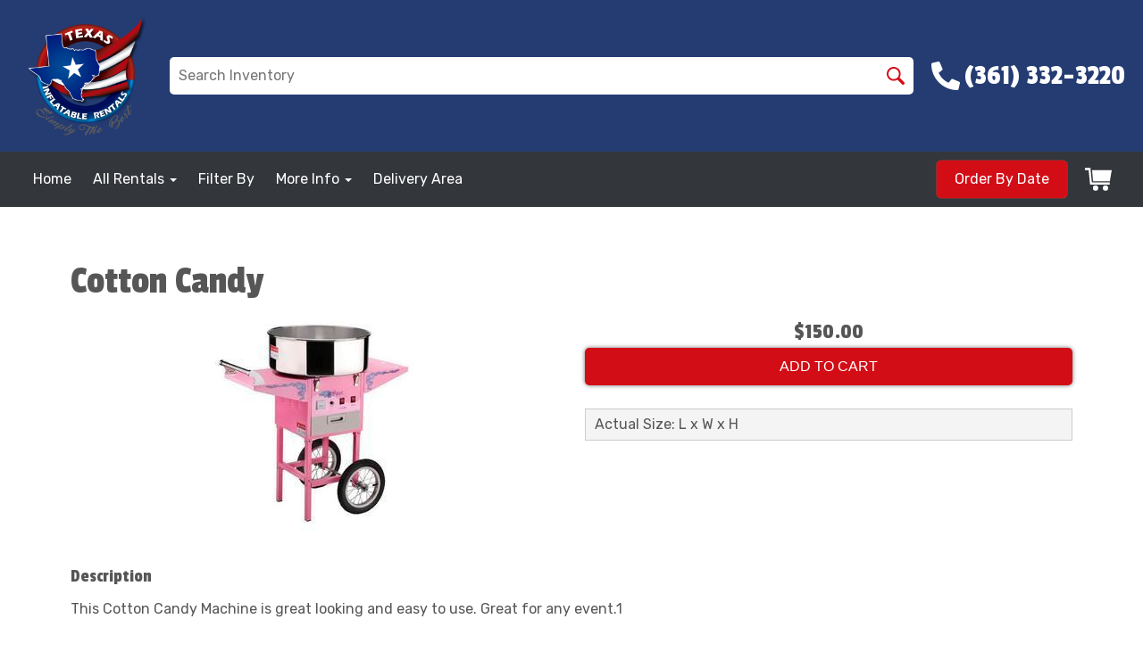

--- FILE ---
content_type: text/html; charset=UTF-8
request_url: https://www.tircorpus.com/items/cotton_candy/
body_size: 31301
content:
<!DOCTYPE html>
        <html lang='en'>
        <head>


<!-- Google tag (gtag.js) -->
<script async src="https://www.googletagmanager.com/gtag/js?id=AW-723523483"></script>
<script>
  window.dataLayer = window.dataLayer || [];
  function gtag(){dataLayer.push(arguments);}
  gtag('js', new Date());

  gtag('config', 'AW-723523483');
</script>



<meta property="og:image" content="Image_URL"/>
<meta property="og:description" content="Party Rentals for Corpus Christi, Texas"/>
<meta property="og:url"content="tircorpus.com"/>
<meta property="og:title" content="Texas Inflatable Rentals Party Rentals"/>
<meta property="og:image:alt" content="Texas Inflatable Rentals"/>
<meta property="og:type" content="website"/>
<!--https://bouncetemplate1.ourers.com/cp/index.php?render_frame=tools.floating_script_insert&insert_where=always&rfsep=1#headEnd--><style type="text/css">

.aa17d42e929af111bdc674dc02f1dea78 {
    padding: 20px;
    background: #000 !important;
    color: #fff !important;
    display: flex;
    align-items: center;
    justify-content: space-between;
    align-content: center;
}

.aa17d42e929af111bdc674dc02f1dea78 p {
    margin: 0;
}

.aa17d42e929af111bdc674dc02f1dea78 br {
  display: none;
}

.aa17d42e929af111bdc674dc02f1dea78 span {
    color: #fff !important;
}

.aa17d42e929af111bdc674dc02f1dea78 #a7f603fbe6699488372b47244ec55aebd {
  width: initial !important;
}

.aa17d42e929af111bdc674dc02f1dea78 span a span {
    color: #fff !important;
}

.aa17d42e929af111bdc674dc02f1dea78 span a:hover {
    color: #fff;
    text-decoration: underline;
}
</style>
<title>Texas Inflatable Rentals - bounce house rentals and slides for party rentals in Corpus Christi</title>
<meta name="keywords" content="bounce house party rentals, Corpus Christi, moonwalks, tables, chairs, water slides, jumpers" />
<meta name="description" content="bounce house party rentals for the Corpus Christi area - slide,  jump, moonwalk and jumpers for every event.  Tables, chairs and concessions for rent. Inflatables for any party." />
<script type="importmap">
{
    "imports": {
        "dayjs": "https://unpkg.com/dayjs@1.11.13/esm/index.js",
        "dayjs/plugin/localizedFormat": "https://unpkg.com/dayjs@1.11.13/esm/plugin/localizedFormat/index.js",
        "dayjs/plugin/relativeTime": "https://unpkg.com/dayjs@1.11.13/esm/plugin/relativeTime/index.js",
        "html": "/cp/resources/js/html.module.js",
        "preact": "/cp/resources/js/preact@10.5.13.module.js",
        "preact/compat": "/cp/resources/js/preact@10.5.13.compat.module.min.js",
        "preact/custom": "/__core__/preact/custom/index.js",
        "preact/devtools": "/cp/resources/js/preact@10.5.13.devtools.module.js",
        "preact/hooks": "/cp/resources/js/preact@10.5.13.hooks.module.js",
        "preactlibs": "/cp/resources/js/preactlibs.js",
        "react-plugins": "/__core__/react_plugins/js/index.js",
        "rpc": "/__core__/rpc/index.js",
        "slot": "/cp/resources/views/test_slot/slot/Slot.js",
        "slot/utils": "/cp/resources/views/test_slot/slot/utils.js",
        "sweetalert2": "https://cdn.jsdelivr.net/npm/sweetalert2@11.18.0/dist/sweetalert2.esm.all.min.js"
    }
}
</script><script>document.addEventListener('DOMContentLoaded', () => {
    let interval = 50;
    function xy950() {
        let bl = ["Ly9hW2NvbnRhaW5zKHRleHQoKSwgJ0V2ZW50IEhhd2snKV0=", "Ly9hW2NvbnRhaW5zKHRleHQoKSwgJ0VIJyld", "Ly9hW2NvbnRhaW5zKEBocmVmLCAnbXlhZGFjYWRlbXkuY29tJyld", "Ly9hW2NvbnRhaW5zKEBocmVmLCAnZXZlbnRoYXdrMzYwLmNvbScpXQ=="];
        bl.forEach((b) => {
            let nodes = document.evaluate(atob(b), document, null, XPathResult.ORDERED_NODE_SNAPSHOT_TYPE, null)
            for(i=0; i < nodes.snapshotLength; i++) { 
                nodes.snapshotItem(i).remove();
            }
        });
        interval *= 1.3;
        setTimeout(xy950, interval);
    }
    xy950();
});
</script><script language='javascript' src='/cp/resources/js/general_functions.js?49'></script><style>/* imported by CountdownTimer module */.fomo-container {
    opacity: 0;
    font-size: 16px;
    color: #333;
    font-family: sans-serif;
    font-weight: bold;
    transition: opacity 250ms linear;
}

.fomo-body {
    display: inline-block;
}

.fomo-slat {
    display: inline-block;
    vertical-align: top;
    text-align: center;
    margin: 0.3em 0.2em;
    padding: 0.5em 1em;
    min-width: 4.5em;
    background-color: #fff;
    box-shadow: 0 0 2px 0 #0003;
}

.fomo-time,
.fomo-unit {
}

.fomo-time {
    font-size: 1.5em;
}

.fomo-unit {
    color: rgba(0,0,0,0.5);
    font-size: 0.7em;
}
</style><script type='module'>window.addEventListener("load", async function main() {
    const timers = document.getElementsByClassName("fomo-container");
    for (const timerElement of timers) {
        const then = new Date(timerElement.getElementsByTagName("input")[0].value.trim());
        initTimer(timerElement, then);
    }
});

function countDown(then) {
    const _sec = 1000;
    const _min = _sec * 60;
    const _hr = _min * 60;
    const _day = _hr * 24;
    const _wk = _day * 7;
    const diff = then - Date.now();
    const days = Math.max(Math.floor(diff / _day), 0);
    const hours = Math.max(Math.floor(diff % _day / _hr), 0);
    const minutes = Math.max(Math.floor(diff % _hr / _min), 0);
    const seconds = Math.max(Math.floor(diff % _min / _sec), 0);
    return {days, hours, minutes, seconds};
}

function initTimer(e, then) {
    updateTimer(e, then);
}

function updateTimer(e, then) {
    const times = e.getElementsByClassName("fomo-time");
    (function doUpdate() {

        const t = countDown(then);
        const units = Object.values(t);
        if (!units.some(Boolean)) {
            e.style.display = "none";
            return;
        }

        e.style.display = "inline-block";
        e.style.opacity = "1";
        for (let i = 0; i < units.length; i++) {
            times[i].innerHTML = units[i];
        }
        setTimeout(doUpdate, 1000);

    })();
}
</script>
                    <script language='javascript' src='/cp/resources/js/textarea_tab.js'></script>

                    <script language='javascript' src='/cp/resources/js/ajax_lib.js?md5=bc90e0da047f6f62f879480f7cc51c35'></script>

                    <link rel='stylesheet' type='text/css' href='/cp/resources/css/general.css?md5=13564c9b4539250f607c64dedd455401' />

                    <script src='/cp/resources/js/checklist_color.js?md5=1292898a201d1c03b703d168b243ebad'></script>

                    <script type='text/javascript' src='/cp/resources/tigra/tcal.js'></script>

                    <link rel='stylesheet' type='text/css' href='/cp/resources/tigra/tcal.css' />

                    <script type='text/javascript' src='/cp/resources/js/basic_template.js'></script>

                <script>window.appConfig = {"routingURL":"https:\/\/routing.sysers.com","routingHost":"routing.sysers.com","filesURL":"https:\/\/files.sysers.com","filesHost":"files.sysers.com","appPrimeDomain":"ourers.com","appDomains":["ourers.com","erszone.com","web.sysers.com"],"folderName":"tircorp","isMgmtUser":false,"featureFlags":{"Truck Driver Name":false},"sessvarDomain":"front"};</script><script type='text/javascript'>CM_use_touch = false;</script>

            <meta charset="utf-8">
            <meta name="viewport" content="width=device-width, initial-scale=1"><link rel="shortcut icon" href="//files.sysers.com/cp/upload/tircorp/editor/full/Logo Texas Inflatable Final-01.png" sizes="any" />
<link rel="apple-touch-icon" href="//files.sysers.com/cp/upload/tircorp/editor/full/Logo Texas Inflatable Final-01.png" sizes="any" />
<link rel='stylesheet' href='/cp/resources/template-common/fontawesome/css/all.css?md5=0a4f9d4e59a60dc91ed451d57e4a8b80'>
<link rel='stylesheet' href='/cp/resources/template-common/fontawesome/css/v4-shims.css?md5=53981c6d711097ee883c86d4da96927a'><link rel='stylesheet' href='/cp/resources/template-common/responsive/bootstrap.min.css?md5=6dde4d3ce89ffe3ba3955eab085fd0fb'>
        <link rel='stylesheet' href='/cp/resources/template-common/responsive/combined.css?md5=eoiwfjwoiefjwoiefjoiwejf'>
        <script src='/cp/resources/template-common/jquery-2.2.0.min.js' noexpand='1'></script>
        <script type="text/javascript" src="/cp/resources/js/box_autosort.js?2"></script><style>
            :root {
                --color-theme-1: #253c72;
                --color-theme-2: #d30d16;
                --color-theme-3: #33363b;
                --color-theme-4: #fff;
                --color-theme-5: #fff;
                --color-theme-6: #fff;}
        </style><!--floating shopping cart start-->
<script>const showFloatingCart = 'no'; const floatingCartCountIndicator = ''</script>
<script src="https://premium-websections.ourers.com/view/assets/floating-shopping-cart.js"></script>
<script src="https://premium-dev.ourers.com/cp/resources/js/ajax_lib.js"></script>
<link rel="stylesheet" href="https://premium-websections.ourers.com/view/assets/floating-shopping-cart.css" />
<style>.floating-shopping-cart {background-color: #d30d16;} .floating-shopping-cart .shopping-cart-icon {fill: #fff;} .cart-modal-container .shopping-cart-modal::-webkit-scrollbar-thumb {background-color: #33363b;} .floating-shopping-cart .floating-cart-count-indicator{color:#fff; background-color:#33363b}</style>
<!--floating shopping cart end-->




<link rel="stylesheet" href="/cp/resources/css/swiper-bundle.min.css" />
<script src="/cp/resources/js/swiper-bundle.min.js"></script>
<script type="text/javascript">
$(document).ready(function() {
    // Fix button styling in store
    $('.button_add').addClass('button_book').removeClass('button_add');
});

//Fetch data
let productsData;
let categoriesData;

const searchEndpoint = 'https://api.partyrental.marketing/v1/installs/tircorp/products';
const productsAndCategories = $.getJSON(searchEndpoint, (response) => {
    if (response.status !== 200) {
        throw new Error(`${response.status} Error: ${response.message}`);
    }

    productsData = response.data.products;
    categoriesData = response.data.categories;
});
</script>
<link rel="preconnect" href="https://fonts.googleapis.com">
<link rel="preconnect" href="https://fonts.gstatic.com" crossorigin>
<link href="https://fonts.googleapis.com/css2?family=Passion+One&family=Rubik:ital,wght@0,300;0,400;0,500;0,700;1,300;1,400&display=swap" rel="stylesheet">
<style rel="stylesheet" type="text/css">
/*Hide editor content on live page*/
body[class*="ers"] .editor-only {
    display: none;
}
.ers-premium-header .header-book-now-button, .ers-mobile-obd-button .obd-button {
    animation: pulse-animation 2s infinite;
}
@keyframes pulse-animation {
  0% {
    box-shadow: 0 0 0 0px rgba(228, 58, 54, 0.7);
  }
  100% {
    box-shadow: 0 0 0 15px rgba(228, 58, 54, 0);
  }
}
/* Hide old web sections in editor */
div#section_browser > div[style*="width:100%"] > div[style*="padding:20px"] > div.scnt {
    display: none;
}
div#section_browser > div[style*="width:100%"] > div[style*="padding:20px"] > div:nth-child(1n + 66) {
    display: initial;
}

/* Fixes styling of category boxes on Category Page and Home page */
.ers_category .panel-default, 
.ers_page_home .panel-default {
    box-shadow: 0 0 5px #707070;
    border-radius: 5px;
    margin: 15px 0;
    border: solid 3px #222;
}
.ers_category .panel-title, .ers_page_home .panel-title {
    font-size: 1.25rem;
}
.ers_category .store > .container .row div.col-md-4, 
.ers_category .store section div[id*='container_'], 
.ers_page_home .store > .container .row div.col-md-4, 
.ers_page_home .store section div[id*='container_'] {
    box-shadow: none;
}
.question {
    padding-left: 30px;
    color: #222 !important;
    font-size: 1.5rem !important;
}

/* Fix font styling on item pages */
.basic-item-page div.description-container {
    font-family: 'Rubik', Verdana, sans-serif;
}

/* Fix styling on contact form */
.form-control {
    margin-bottom: 10px !important;
    height: 45px;
    font-size: 16px;
}

/* Fix button centering on order by date page */
.ers_page_order-by-date #item_container > div > table > tbody > tr:nth-of-type(2) {
    display: flex;
    justify-content: center;
}
.ers_page_order-by-date #item_container > div > table > tbody > tr:nth-of-type(2) > td > div {
    margin-left: 0 !important;
}

/* Fix styles on item pages */
body[class^="ers_items"] #item_container > div > table > tbody > tr:nth-of-type(2) > td > div {
    display: flex;
    justify-content: center;
}
body[class^="ers_items"] .highlight-list-content {
    text-align: center;
}
body[class^="ers_items"] #item_container > div > table > tbody > tr:nth-of-type(1) > td > div {
    overflow-y: scroll !important;
    padding: 10px;
}

/* Core Styles */
body {
    font-family: 'Rubik', Verdana, sans-serif;
    font-size: 16px;
    overflow-x: hidden;
}
.header-style {
    font-family: 'Passion One', Verdana, sans-serif;
}
#n56at_0_textid-h1 {
    font-family: 'Rubik', Verdana, sans-serif !important;
}
.link-style {
    filter: brightness(100%);
    text-decoration: none;
    transition: 0.25s;
}
.link-style:hover,
.link-style:focus {
    color: #fff;
    filter: brightness(90%);
    text-decoration: none;
}
.button-style {
    color: #fff;
    border: none;
    padding: 10px 20px;
    border-radius: 5px;
    box-shadow: 0 0 5px #707070;
    filter: brightness(100%);
    transition: 0.25s;
}
.button-style:hover,
.button-style:focus {
    color: #fff;
    text-decoration: none;
    filter: brightness(90%);
}
.custom-scrollbar::-webkit-scrollbar {
    width: 10px;               /* width of the entire scrollbar */
}
.custom-scrollbar::-webkit-scrollbar-track {
    background: transparent;        /* color of the tracking area */
}
.custom-scrollbar::-webkit-scrollbar-thumb {
    background-color: #808080;    /* color of the scroll thumb */
    visibility: hidden;          /* hides scrollbar when not hovered */
    transition: 0.25s;
}
.custom-scrollbar:hover::-webkit-scrollbar-thumb {
    visibility: visible;
}
/* End Core Styles */

#store_form input[type="button"] {
    height: unset !important;
    background-color: #d30d16;
}
#store_form button:hover,
#store_form input[type="button"]:hover,
#store_form input[type="submit"]:hover {
    color: #fff;
    text-decoration: none;
    -webkit-animation: Animation .75s ease 1;
    -moz-animation: Animation .75s ease 1;
    animation: Animation .75s ease 1;
}
.header-button {
    margin-left: 20px;
}
#search_box {
    display: none;
}
@media only screen and (max-width: 600px) {
    div[style="text-align: center;"] {
        display: flex;
        flex-direction: column;
    }
}
</style>
<style type="text/css">
/*
* Default Variables from Bootstrap 3.3.6 /scss/_defaults.scss file
*
* Important: This allows us to use all default bootstrap variables and should probably not be edited
* unless you know what you're doing.
*/
/*
* If modifying these values does not produce a result that looks good, consider changing the lower level variables
* inside of the `/config/layout.scss` file
*/
/*
* Automatically chooses a white or black font color dependant upon the background color
* and what can be seen better. Not perfect, but works good.
    */
/*
* Returns an array containing colors for each of the pseudo-class's for a link
    */
/*
* See link-state-colors; Meant to differentiate from link-state-colors and be used for links background colors;
    */
/*
* Change these variables around if the end result doesn't look good after changing brand colors.
* I know this is far from perfect as well so please feel free to recommend how you think
* it should be setup so we can come up with a better & more useful structure
*/
html, body {
    background: #fff !important;
    font-size: 16px !important;
    font-weight: 400 !important;
}

html, body {
    background-image: none !important;
}

video {
    width: 100%    !important;
    height: auto   !important;
}

h1, .h1,
h2, .h2,
h3, .h3,
h4, .h4,
h5, .h5,
h6, .h6 {
    margin: 0 0 15px 0;
    display: block;
}

h1, .h1 {
    font-size: 3rem;
    margin: 0 0 15px 0;
}

h2, .h2 {
    font-size: 2.8rem;
    margin: 0 0 15px 0;
}

h3, .h3 {
    font-size: 2.4rem;
    margin: 0 0 15px 0;
}

h4, .h4 {
    font-size: 2rem;
    margin: 0 0 15px 0;
}

h5, .h5 {
    font-size: 1.8rem;
    margin: 0 0 15px 0;
}

h6, .h6 {
    font-size: 1.5rem;
    margin: 0 0 15px 0;
}

ol, ul {
    list-style-position: inside;
}

video {
    width: 100%    !important;
    height: auto   !important;
}

p {
    line-height: 1.5rem;
    font-size: 1.1rem;
}

p:last-child {
    margin-bottom: 0;
}

/*  ERS Resets */
.col-sm-12[style*="padding-right"][style*="0px"] {
    padding: 5px 15px !important;
}

div[style*="max-height"][style*="overflow:auto"] {
    overflow: visible !important;
}

.green_asterisk {
    color: #d30d16 !important;
}

*[autocolor="main"] {
    background-color: #d30d16 !important;
    opacity: 1 !important;
}

#item_container.ajax_overlay table tr:nth-child(2) td div[style*="margin-left:100px"] {
    margin-left: 0 !important;
}

/* End ERS Resets */
/*
* Default Variables from Bootstrap 3.3.6 /scss/_defaults.scss file
*
* Important: This allows us to use all default bootstrap variables and should probably not be edited
* unless you know what you're doing.
*/
/*
* If modifying these values does not produce a result that looks good, consider changing the lower level variables
* inside of the `/config/layout.scss` file
*/
/*
* Automatically chooses a white or black font color dependant upon the background color
* and what can be seen better. Not perfect, but works good.
    */
/*
* Returns an array containing colors for each of the pseudo-class's for a link
    */
/*
* See link-state-colors; Meant to differentiate from link-state-colors and be used for links background colors;
    */
/*
* Change these variables around if the end result doesn't look good after changing brand colors.
* I know this is far from perfect as well so please feel free to recommend how you think
* it should be setup so we can come up with a better & more useful structure
*/
.section-py {
    padding-top: 60px;
    padding-bottom: 60px;
}

.section-px {
    padding-left: 15px;
    padding-right: 15px;
}

.section-primary {
    background: #fff;
    color: #212529;
}

.section-primary a:hover {
    color: #fff;
}

.section-primary a:active {
    color: #222;
}

.section-primary a:link {
    color: #000;
}

.section-primary a:visited {
    color: #444;
}

.video-responsive {
    position: relative;
    padding-bottom: 56.25%;
    /* 16:9 */
    padding-top: 25px;
    height: 0;
}

.video-responsive iframe {
    position: absolute;
    top: 0;
    left: 0;
    width: 100%;
    height: 100%;
}

.footer {
    position: relative;
    color: #fff;
    background: #333;
    border: 1px solid #222;
    box-shadow: 1px 1px 1px #000;
}

/*
* Default Variables from Bootstrap 3.3.6 /scss/_defaults.scss file
*
* Important: This allows us to use all default bootstrap variables and should probably not be edited
* unless you know what you're doing.
*/
/*
* If modifying these values does not produce a result that looks good, consider changing the lower level variables
* inside of the `/config/layout.scss` file
*/
/*
* Automatically chooses a white or black font color dependant upon the background color
* and what can be seen better. Not perfect, but works good.
    */
/*
* Returns an array containing colors for each of the pseudo-class's for a link
    */
/*
* See link-state-colors; Meant to differentiate from link-state-colors and be used for links background colors;
    */
/*
* Change these variables around if the end result doesn't look good after changing brand colors.
* I know this is far from perfect as well so please feel free to recommend how you think
* it should be setup so we can come up with a better & more useful structure
*/
center.ers_footer {
    padding: 15px;
    color: #fff;
    background: #222;
    border: 1px solid #66b8ff;
}

center.ers_footer br, .ers_footer > p {
    display: none !important;
}

.prm-copyright, .ers_footer > div[style*="center"] {
    display: inline;
    text-align: initial !important;
}

.prm-copyright span,
.ers_footer span {
    color: #fff !important;
}

.copyright a,
.ers_footer span font {
    color: #000 !important;
}

/*
* Default Variables from Bootstrap 3.3.6 /scss/_defaults.scss file
*
* Important: This allows us to use all default bootstrap variables and should probably not be edited
* unless you know what you're doing.
*/
/*
* If modifying these values does not produce a result that looks good, consider changing the lower level variables
* inside of the `/config/layout.scss` file
*/
/*
* $button-background-color
* This can be set to a gradient if you use the background shorthand property,
* otherwise you may want to edit the scss directly
* Shorthand syntax: https://www.w3schools.com/cssref/css3_pr_background.asp
    */
/*.button,
.button_book,
.button_add,
.button_back,
.header_change_button,
.button_finalizeOrder,
.btn#ers_continue_shopping,
.btn#ers_translate_clear_order,
.btn#ers_translate_checkout,
#cart_container .btn-default {
    background: #0BB02B !important;
    border-radius: 5px !important !important;
    border: none !important;
    padding: 7px 14px !important;
    font-size: 0.8rem !important;
    color: #fff !important;
    font-weight: 600 !important;
    font-family: "Open Sans", verdana, arial, sans-serif !important;
    text-transform: capitalize !important;
    text-shadow: 1px 1px 1px rgba(0, 0, 0, 0.4) !important;
    box-shadow: none !important;
    margin: 2px !important;
    outline: none !important;
}*/

.button,
.button_book,
.button_add,
.button_back,
.header_change_button,
.button_finalizeOrder,
.btn#ers_continue_shopping,
.btn#ers_translate_clear_order,
.btn#ers_translate_checkout,
#cart_container .btn-default {
    font-size: 16px;
    color: #fff;
    border: none;
    padding: 10px 20px;
    border-radius: 5px;
    box-shadow: 0 0 5px #707070;
    background-color: #d30d16;
}

.btn#ers_translate_checkout {
    margin-top: 6px;
    background-color: #d30d16;
}
.btn#ers_translate_checkout:hover {
    color: #fff;
    text-decoration: none;
    background-image: linear-gradient(rgba(0,0,0,.1), rgba(0,0,0,.1));
}

.store .item_price {
    font-family: 'Passion One', sans-serif !important;
    font-size: 25px !important;
}

.store .button_book,
.store .button_back,
.btn#ers_continue_shopping,
.btn#ers_translate_clear_order,
.form-group > .col-md-6 > .btn-primary {
    color: #fff;
    border: none;
    padding: 10px 20px;
    border-radius: 5px;
    box-shadow: 0 0 5px #707070;
    background-color: #d30d16;
}
.store .button_book:hover,
.store .button_back:hover,
.btn#ers_continue_shopping:hover,
.btn#ers_translate_clear_order:hover,
.form-group > .col-md-6 > .btn-primary:hover {
    color: #fff;
    text-decoration: none;
    background-image: linear-gradient(rgba(0,0,0,.1), rgba(0,0,0,.1));
}

.store [class*=col-xs-12] > table td[valign] > div[style*=float],
.store div > table td[valign] > div[style*=float] {
    width: 100%;
    padding-bottom: 20px;
}

.button_back {
    padding: 7px 14px !important;
}

/* Add to calendar button */
.button_book {
    width: 230px;
    max-width: 100%;
}

.book-now .button_book {
    width: 100%;
    max-width: 100%;
}

.ers_button_silver {
    background: #e3e3e3 !important;
    border: 1px solid #AFAFAF !important;
    border-radius: 5px !important;
    color: #495057;
}

.ers_button_default,
.ers_button_grey,
.ers_button_silver {
    padding: 7px 14px;
    vertical-align: middle;
}

/*
* Default Variables from Bootstrap 3.3.6 /scss/_defaults.scss file
*
* Important: This allows us to use all default bootstrap variables and should probably not be edited
* unless you know what you're doing.
*/
/*
* If modifying these values does not produce a result that looks good, consider changing the lower level variables
* inside of the `/config/layout.scss` file
*/
.calendar_div_dayofweek, .calendar_cell_dayofweek {
    background-color: #253c72 !important;
    color: #fff !important;
    text-align: center !important;
}

.calendar_div {
    color: #253c72 !important;
}

#calendar_container .button-nexto-text {
    color: #495057 !important;
}

.calendar_nextprev {
    color: #253c72 !important;
}

#multidaybtn div[onclick*=multidaybtn] {
    background-color: #253c72 !important;
    color: #fff !important;
    width: 100% !important;
    margin: 0 0 10px 0 !important;
    border-radius: 5px !important !important;
}

#multidaybtn div[onclick*=overnight] {
    background-color: #33363b !important;
    color: #fff !important;
    width: 100% !important;
    margin: 0 !important;
    border-radius: 5px !important !important;
}

/*
* Default Variables from Bootstrap 3.3.6 /scss/_defaults.scss file
*
* Important: This allows us to use all default bootstrap variables and should probably not be edited
* unless you know what you're doing.
*/
/*
* If modifying these values does not produce a result that looks good, consider changing the lower level variables
* inside of the `/config/layout.scss` file
*/

.suggested-addon-text {
    font-size: 1.2rem !important;
    line-height: 1.1em !important;
}

/* Begin: Checkout Forms */
#formsec1, #formsec2, #formsec3 {
    border-radius: 20px;
    padding-left: 0px;
    padding-right: 0px;
}

#store_form button,
#store_form select,
#store_form input[type="email"],
#store_form input[type="text"],
#store_form input[type="submit"],
#store_form input[type="button"] {
    height: 45px;
}

#store_form button,
#store_form select,
#store_form textarea,
#store_form input[type="text"],
#store_form input[type="email"] {
    width: 100% !important;
    max-width: 100% !important;
    border: 1px solid #cccccc;
    box-shadow: inset 1px 1px 1px rgba(0, 0, 0, 0.5);
    padding: 2px 15px;
    border-radius: 5px;
}

#store_form button,
#store_form input[type="button"],
#store_form input[type="submit"] {
    color: #fff;
    border: none;
    padding: 10px 20px;
    border-radius: 5px;
    box-shadow: 0 0 5px #707070;
    background-color: #d30d16;
}
#store_form button:hover,
#store_form input[type="button"]:hover,
#store_form input[type="submit"]:hover {
    color: #fff;
    text-decoration: none;
    background-image: linear-gradient(rgba(0,0,0,.1), rgba(0,0,0,.1));
}

#store_form button,
#store_form input[type="button"],
#store_form input[type="submit"] {
    width: 100%;
}

#store_form textarea {
    padding: 10px 15px !important;
}

#store_form table[style*="left"][style*="8px"] {
    left: 0 !important;
}

#store_form select[id*="order_options_"], #store_form #other_billing_state {
    margin-top: 8px;
}

/* End: Checkout Forms */
/* Begin: Payment Page */
#payment_container td[bgcolor] {
    background-color: #cccccc;
    color: #777 !important;
}

/* End: Payment Page */
@media (min-width: 400px) {
    .cart_table_container .cart_item_name {
    font-weight: 600;
    }
    .cart_table_container .cart_item_name, .cart_table_container .cart_item_details, .cart_table_container table[width*='100'] td:nth-child(2) font {
    font-size: 1.2rem !important;
    line-height: 1.1em !important;
    }
}

/*
* Default Variables from Bootstrap 3.3.6 /scss/_defaults.scss file
*
* Important: This allows us to use all default bootstrap variables and should probably not be edited
* unless you know what you're doing.
*/
/*
* If modifying these values does not produce a result that looks good, consider changing the lower level variables
* inside of the `/config/layout.scss` file
*/
/* Logo Styling */
.logo {
    display: block;
    margin: 0 auto;
}

.logo img {
    width: 100%;
    max-width: 180px;
    max-height: 80px;
    margin: -5px 0 0 0;
}

/* End Logo Styling */
/*
* Default Variables from Bootstrap 3.3.6 /scss/_defaults.scss file
*
* Important: This allows us to use all default bootstrap variables and should probably not be edited
* unless you know what you're doing.
*/
/*
* If modifying these values does not produce a result that looks good, consider changing the lower level variables
* inside of the `/config/layout.scss` file
*/
#search_box {
    margin: 20px 0 !important;
    border-radius: 5px;
    border: none;
    padding-bottom: 0 !important;
}

#item_search_box {
    background: #253c72;
    color: #fff !important;
    border-radius: 0 !important;
    font-weight: 600;
    box-shadow: -2px 0 1px rgba(0, 0, 0, 0.2);
    text-transform: uppercase;
    width: 100%;
    text-align: center;
    cursor: pointer;
}

input#search_items {
    width: 100%;
    padding-left: 20px;
}

#search_box {
    overflow: hidden;
}

#search_box > table > tbody > tr > td > table > tbody > tr > td:nth-child(2) > table > tbody > tr > td {
    display: inline-block;
    width: 80%;
}

#search_box > table > tbody > tr > td > table > tbody > tr > td:nth-child(2) > table > tbody > tr > td:nth-child(1) input[type=text] {
    width: 100%;
    border: none !important;
}

#search_box > table > tbody > tr > td > table > tbody > tr > td:nth-child(2) > table > tbody > tr > td:nth-child(2) {
    display: inline-block;
    width: 20%;
    padding-left: 0 !important;
}

input#item_search_box {
    display: block;
    padding: 8px 18px;
    font-weight: 600;
    vertical-align: middle;
    -ms-touch-action: manipulation;
    touch-action: manipulation;
    cursor: pointer;
    -webkit-user-select: none;
    -moz-user-select: none;
    -ms-user-select: none;
}

#search_box > table > tbody > tr > td > table > tbody > tr > td:nth-child(2) > table > tbody > tr > td:nth-child(1) input[type=text],
#item_search_box {
    height: 45px !important;
    font-size: 1em !important;
    line-height: 1.1em !important;
}

#item_search_box {
    border: none !important;
}

#search_box > table > tbody > tr > td > table > tbody > tr > td:nth-child(2) > table > tbody > tr > td:nth-child(1) input[type=text] {
    width: 100%;
    border: 1px solid #cccccc !important;
}

#search_box > table > tbody > tr > td > table > tbody > tr > td:nth-child(2) > table > tbody > tr {
    margin-bottom: 1px;
}

#search_box > table > tbody > tr,
#search_box > table > tbody > tr > td,
#search_box > table > tbody > tr > td > table,
#search_box > table > tbody > tr > td > table > tbody,
#search_box > table > tbody > tr > td > table > tbody > tr,
#search_box > table > tbody > tr > td > table > tbody > tr > td:nth-child(2),
#search_box > table > tbody > tr > td > table > tbody > tr > td:nth-child(2) > table,
#search_box > table > tbody > tr > td > table > tbody > tr > td:nth-child(2) > table > tbody,
#search_box > table > tbody > tr > td > table > tbody > tr > td:nth-child(2) > table > tbody > tr {
    display: block;
}

.ers_store_table > tbody > tr > td[align=center]:not(:nth-child(2)),
.ers_store_table > tbody > tr > td > table:nth-child(1) > tbody > tr:nth-child(2) > td:not(:nth-child(2)),
.ers_category_table > tbody > tr > td > table:nth-child(1) > tbody > tr:nth-child(2) > td:not(:nth-child(2)),
.ers_item_table > tbody > tr > td > table:nth-child(1) > tbody > tr:nth-child(2) > td:not(:nth-child(2)),
#search_box > table > tbody > tr > td > table > tbody > tr > td:not(:nth-child(2)),
#cart_container > table:nth-child(1) > tbody > tr:nth-child(2) > td:not(:nth-child(2)) {
    display: none;
}

#order_header_container > span {
    display: inline-block;
    color: #fff;
    background-color: #d30d16;
    padding: 8px;
    margin-top: 10px;
    width: 100%;
}

div#order_header_container {
    background: none !important;
    padding: 0;
    margin: 5px 5px 0 5px;
}

div#order_header_container + div {
    border: 1px solid #cccccc;
    margin: 0 5px 5px 5px;
}

#order_header_container input#item_search_box {
    width: 100%;
}

#order_header_container .header_search_box {
    display: none;
    width: 100%;
    position: static;
    margin: 0 !important;
}

#order_header_container > span {
    display: inline-block;
    width: 100%;
}

@media (max-width: 767px) {
    #search_box {
    margin: 20px 15px !important;
    }
    #search_box > table > tbody > tr > td > table > tbody > tr > td:nth-child(2) > table > tbody > tr > td,
    #search_box > table > tbody > tr > td > table > tbody > tr > td:nth-child(2) > table > tbody > tr > td:nth-child(2) {
    width: 100%;
    }
    #search_box > table > tbody > tr > td > table > tbody > tr > td:nth-child(2) > table > tbody > tr > td:nth-child(2) {
    margin-top: 5px;
    }
}

/*
* Default Variables from Bootstrap 3.3.6 /scss/_defaults.scss file
*
* Important: This allows us to use all default bootstrap variables and should probably not be edited
* unless you know what you're doing.
*/
/*
* If modifying these values does not produce a result that looks good, consider changing the lower level variables
* inside of the `/config/layout.scss` file
*/
/* Social Media Styling */
.social-media {
    margin: 10px auto;
    text-align: center;
}

.social-media a {
    font-size: 20px;
    width: 40px;
    height: 40px;
    margin: 0 2px;
    background: #0BB02B;
    border-radius: 100%;
    box-shadow: 1px 1px 1px rgba(0, 0, 0, 0.5);
    color: #fff !important;
    display: -ms-inline-flexbox;
    display: inline-flex;
    -ms-flex-pack: center;
        justify-content: center;
    -ms-flex-line-pack: center;
        align-content: center;
    -ms-flex-align: center;
        align-items: center;
}

/* End Social Media Styling */
/*
* Default Variables from Bootstrap 3.3.6 /scss/_defaults.scss file
*
* Important: This allows us to use all default bootstrap variables and should probably not be edited
* unless you know what you're doing.
*/
/*
* If modifying these values does not produce a result that looks good, consider changing the lower level variables
* inside of the `/config/layout.scss` file
*/
.store {
    background: none !important;
}

.store > .container .row div.col-md-4,
.store section div[id*='container_'] {
    margin: 5px;
    float: left;
    width: calc(33.333% - 10px);
    box-shadow: 0 0 10px 0 rgba(84, 84, 84, 0.35);
}

@media (min-width: 768px) and (max-width: 991px) {
    .store > .container .row div.col-md-4,
    .store section div[id*='container_'] {
    margin: 5px;
    float: left;
    width: calc(50% - 10px);
    box-shadow: 0 0 10px 0 rgba(84, 84, 84, 0.35);
    }
}

@media (max-width: 767px) {
    .store > .container .row div.col-md-4,
    .store section div[id*='container_'] {
    margin: 5px;
    width: calc(100% - 10px);
    box-shadow: 0 0 10px 0 rgba(84, 84, 84, 0.35);
    }
}

.panel-default {
    box-shadow: none;
    border: none !important;
}

.panel-default > .panel-heading {
    background-color: transparent !important;
    border: none;
}

.panel-group .panel {
    margin-bottom: 0;
}

.panel-title {
    font-family: 'Passion One', sans-serif !important;
    color: #222 !important;
    font-size: 1.2rem;
    font-weight: 600;
}

.panel-title a {
    font-size: 18px;
    color: #7b7b7b;
}

.panel-heading i {
    margin-top: -25px;
    color: #e2dfdf;
}

.panel-body {
    padding-bottom: 2.66rem;
}

.store .category_text {
    display: block;
    text-align: center;
    font-size: 2.4rem;
    font-weight: 700;
    line-height: 1.1em;
    clear: both;
    font-family: 'Passion One', sans-serif !important;
}

.store .category_title {
    font-size: 1.5rem;
    font-weight: 700;
    line-height: 1.1em;
    clear: both;
    font-family: 'Passion One', sans-serif !important;
    color: #000;
}

</style>
<!--  Clickcease.com tracking-->
<script type='text/javascript'>var script = document.createElement('script');
script.async = true; script.type = 'text/javascript';
var target = 'https://www.clickcease.com/monitor/stat.js';
script.src = target;var elem = document.head;elem.appendChild(script);
</script>
<noscript>
<a href='https://www.clickcease.com' rel='nofollow'><img src='https://monitor.clickcease.com/stats/stats.aspx' alt='ClickCease'/></a>
</noscript>
<!--  Clickcease.com tracking-->


<!-- Facebook Pixel Code -->
<script>
	!function(f,b,e,v,n,t,s)
	{if(f.fbq)return;n=f.fbq=function(){n.callMethod?
	n.callMethod.apply(n,arguments):n.queue.push(arguments)};
	if(!f._fbq)f._fbq=n;n.push=n;n.loaded=!0;n.version='2.0';
	n.queue=[];t=b.createElement(e);t.async=!0;
	t.src=v;s=b.getElementsByTagName(e)[0];
	s.parentNode.insertBefore(t,s)}(window, document,'script',
	'https://connect.facebook.net/en_US/fbevents.js');
	fbq('init', '811993776001098');
	fbq('track', 'PageView');
</script>
<noscript>
	<img height="1" width="1" style="display:none" 
	src="https://www.facebook.com/tr?id=811993776001098&ev=PageView&noscript=1"/>
</noscript>
<!-- End Facebook Pixel Code -->
<!-- auto inserted facebook tag -->
</head><body class='ers_items_cotton_candy'>
 


<script language='javascript' src='/cp/resources/js/floating_window_3.js?abc56'></script>

<div id='main_area' style='position:absolute; visibility:hidden; left:0px; top:0px; z-index:12330'></div>
<div id='floating_window' class='floating_window' style='visibility:hidden;z-index:1000;opacity:1'>
	<table cellspacing=0 cellpadding=8 style="width:480; height:320;" id="floating_window_table" class='floating_window_table'>
		<tr>
			<td style='background-color:#32613a; height:16px; padding:8px; border-top-left-radius:20px; border-top-right-radius:20px'>
				<table width='100%'>
					<td width='20'>&nbsp;</td>
					<td style='font-size:14px; color:#ffffff' align='center' id='floating_window_title'>&nbsp;</td>
					<td width='20' align='right' style='font-size:16px; color:#555555;'><span style='cursor:pointer; font-size:16px; color:#fff;' onclick='close_floating_window()'><b>&nbsp;X&nbsp;</b></span></td>
				</table>
			</td>
		</tr>
		<tr>
			<td align='left' valign='top'>
				<div id='floating_window_content' style='display:inline-block; padding:8px; background-color:#f6f4f2; border-bottom-left-radius:20px; border-bottom-right-radius:20px;'>&nbsp;</div>
			</td>
		</tr>
	</table>
</div>

<!-- 
<script language='javascript' src='/cp/resources/js/floating_window_3.js?abc56'></script>

<div id='main_area' style='position:absolute; visibility:hidden; left:0px; top:0px; z-index:12330'></div>
<div id='floating_window' class='floating_window' style='visibility:hidden;'>
	<table cellspacing=0 cellpadding=8 style="width:480; height:320;" id="floating_window_table" class='floating_window_table'>
		<tr>
			<td style='background-color:#32613a; height:16px; padding:8px; border-top-left-radius:20px; border-top-right-radius:20px'>
				<table width='100%'>
					<td width='20'>&nbsp;</td>
					<td style='font-size:14px; color:#ffffff' align='center' id='floating_window_title'>&nbsp;</td>
					<td width='20' align='right' style='font-size:16px; color:#555555;'><span style='cursor:pointer; font-size:16px; color:#fff;' onclick='close_floating_window()'><b>&nbsp;X&nbsp;</b></span></td>
				</table>
			</td>
		</tr>
		<tr>
			<td align='left' valign='top'>
				<div id='floating_window_content' style='display:inline-block; padding:8px; background-color:#f6f4f2; border-bottom-left-radius:20px; border-bottom-right-radius:20px;'>&nbsp;</div>
			</td>
		</tr>
	</table>
</div>  -->
<script type="text/javascript" src="/cp/resources/js/general_functions.js?1"></script>
    <script type="text/javascript" src="/cp/resources/js/ajax_lib.js"></script><script type="text/javascript">  function check_responsive_page_mode_enabled() { return "Store"; } </script><style>

			.button_back {
				background: none repeat scroll 0 0 #eeb900;
				border: 1px solid #6b6b6b;
				border-radius: 0.5em;
				float: left;
				font-size: 9pt;
				font-family: Verdana, Arial;
				padding: 0.2em 1.3em .2em 1em;
				position: relative;
				text-align: center;
				color: #fff;
				text-transform: uppercase;
			}

			.button_book,
			.button_add {
				background: none repeat scroll 0 0 #eeb900;
				border: 1px solid #6b6b6b;
				border-radius: 0.5em;
				float: left;
				font-size: 12pt;
				font-family: Verdana, Arial;
				padding: 0.2em 1.3em .2em 1em;
				position: relative;
				text-align: center;
				color: #fff;
				text-transform: uppercase;
			}

			.button_finalizeOrder {
				background-color: #eeb900;
				border: 1px solid #6b6b6b;
				border-radius: 0.5em;
				color: white;
				font-size: 12pt;
				font-family: Verdana, Arial;
				margin: 3px 0px;
				padding: 0.2em 1.3em .2em 1em;
				text-transform: uppercase;
			}

			.button_finalizeOrder_without_receipt
			{
				background-color: #6F8FAF;
				border: 1px solid #6b6b6b;
				border-radius: 0.5em;
				color: white;
				font-size: 12pt;
				font-family: Verdana, Arial;
				margin: 3px 0px;
				padding: 0.2em 1.3em .2em 1em;
				text-transform: uppercase;
			}
		body {
						background-image:url('');
						background-repeat:no-repeat;
						background-attachment:fixed;
						background-position:top;
						background-size:cover;
							background-blend-mode: soft-light;
							background-color:#777;
					}
				
</style>
<style>

</style>
<div style='visibility:hidden; z-index:-200; position:absolute' id='imgloadcontainer'></div><span id='section_header_nav_container'>
<div id='elemtype-NavCustom' option_count=''></div>
<style rel="stylesheet" type="text/css">
.ers-premium-header {
    z-index: 2000;
    margin-top: 225px;
}
.ers-premium-header .mobile-banner {
    padding: 15px 15px 10px;
    margin-top: -5px;
    display: flex;
    flex-direction: row;
    justify-content: space-between;
    align-items: center;
    background-color: var(--color-theme-3);
}
.ers-premium-header .mobile-ar-button,
.ers-premium-header .mobile-phone-link {
    font-weight: 500;
    color: var(--color-theme-6);
}
.ers-premium-header .header-top {
    width: 100%;
    padding: 10px;
    display: flex;
    flex-direction: column;
    position: fixed;
    top: 0;
    z-index: 2500;
    background-color: black;
    background-color: var(--color-theme-1);
}
.ers-premium-header .header-top.active {
    box-shadow: 0 0 5px #707070;
}
.ers-premium-header .header-logo-wrapper {
    height: 150px;
    width: 100%;
    margin: 0 10px 10px;
    display: flex;
    align-items: center;
    justify-content: center;
    transition: 0.1s;
    align-self: center;
}
.ers-premium-header .header-logo-wrapper.active {
    height: 0;
    margin: 0;
}
.ers-premium-header .header-logo {
    max-width: 100%;
    max-height: 100%;
}
.ers-premium-header .hamburger-button {
    cursor: pointer;
    height: 36px;
    width: 36px;
}
.ers-premium-header .hamburger-icon {
    fill: var(--color-theme-4);
}
.ers-premium-header .mobile-header-container {
    display: flex;
    flex-direction: row;
    flex-grow: 1;
    align-items: center;
}
.ers-premium-header .product-search-container {
    flex-grow: 1;
}
.ers-premium-header .product-search-form {
    background-color: #fff;
    display: flex;
    flex-direction: row;
    align-items: center;
    padding: 10px;
    margin: 0 10px;
    border-radius: 5px;
}
.ers-premium-header .product-search-input {
    border: none;
    padding: 0;
    flex-grow: 1;
}
.ers-premium-header .product-search-input:focus-visible {
    outline: none;
}
.ers-premium-header .product-search-button {
    background: none;
    border: none;
    display: flex;
    padding: 0;
}
.ers-premium-header .product-search-icon {
    height: 20px;
    width: 20px;
    fill: var(--color-theme-2);
}
.ers-premium-header .product-search-list {
    margin: 0;
    padding: 0;
    right: 0;
    left: 0;
    position: absolute;
    max-height: 80vh;
    overflow-y: scroll;
    background-color: #fff;
    box-shadow: 0 3px 5px #707070;
}
.ers-premium-header .product-search-list::-webkit-scrollbar-thumb {
    background-color: #808080;
}
.ers-premium-header .product {
    list-style-type: none;
}
.ers-premium-header .product-link {
    color: #222;
}
.ers-premium-header .product-link:hover {
    color: #222;
    text-decoration: none;
}
.ers-premium-header .product-details {
    display: flex;
    flex-direction: row;
    align-items: center;
    justify-content: space-between;
    background-color: #fff;
    text-align: center;
    transition: 0.25s;
    border-top: solid 2px #eee;
    border-left: solid 2px #eee;
}
.ers-premium-header .product-search-list > li:last-child > .product-link > .product-details {
    border-bottom: solid 2px #eee;
}
.ers-premium-header .product-details:hover {
    background-color: #eee;
}
.ers-premium-header .product-image-wrapper {
    width: 60px;
    height: 60px;
    margin: 5px 15px;
    display: flex;
    align-items: center;
    justify-content: center;
}
.ers-premium-header .product-image {
    max-width: 100%;
    max-height: 100%;
}
.ers-premium-header .product-name {
    font-size: 14px;
    font-weight: 500;
}
.ers-premium-header .category-name {
    font-size: 12px
}
.ers-premium-header .product-price {
    font-size: 14px;
    margin: 0 15px;
    font-weight: 500;
}
.ers-premium-header .header-phone-number:hover .header-phone-icon,
.ers-premium-header .header-phone-number:hover .header-phone-number-text {
    filter: brightness(90%);
}
.ers-premium-header .header-phone-number {
    display: flex;
    flex-direction: row;
    align-items: center;
}
.ers-premium-header .header-phone-icon {
    height: 32px;
    width: 32px;
    margin-right: 5px;
    transition: 0.25s;
    filter: brightness(100%);
    fill: var(--color-theme-4);
}
.ers-premium-header .header-phone-number-text {
    font-family: 'Passion One', sans-serif;
    font-size: 32px;
    display: none;
    color: white;
    color: var(--color-theme-4);
}

.ers-premium-header .header-bottom {
    width: 100%;
    padding: 10px;
    margin-top: -268px;
    display: flex;
    flex-direction: column;
    align-items: center;
    justify-content: flex-start;
    transition: 0.25s;
    position: fixed;
    left: -100%;
    height: 100%;
    z-index: 3000;
    overflow-y: scroll;
    background-color: grey;
    background-color: var(--color-theme-3);
}
.ers-premium-header .header-bottom::-webkit-scrollbar-thumb {
    background-color: var(--color-theme-6);
}
.ers-premium-header .header-category-container {
    display: flex;
    flex-direction: column;
    align-items: flex-start;
    justify-content: flex-start;
    position: fixed;
    box-shadow: 0 3px 5px #222;
    z-index: 2500;
    left: -105%;
    top: 0;
    height: 100%;
    width: 100%;
    transition: left 0.25s ease-in-out;
    background-color: grey;
    background-color: var(--color-theme-3);
}
.ers-premium-header .header-category-container.active {
    left: 0;
}
.ers-premium-header .header-nav-back-button-container {
    display: flex;
    flex-direction: row;
    margin: 15px 10px;
}
.ers-premium-header .header-nav-back-button {
    cursor: pointer;
    height: 36px;
    width: 36px;
}
.ers-premium-header .header-nav-back-icon {
    transform: scaleX(-1);
    fill: var(--color-theme-6);
}
.ers-premium-header .header-nav-back-button-title {
    font-size: 28px;
    margin-left: 25px;
    color: var(--color-theme-6);
}
.ers-premium-header .megamenu-item {
    display: flex;
    flex-direction: row;
    align-items: center;
    margin: 2px 10px;
}
.ers-premium-header .megamenu-image-container {
    display: flex;
    align-items: center;
    justify-content: center;
    height: 50px;
    width: 50px;
}
.ers-premium-header .megamenu-image {
    max-height: 100%;
    max-width: 100%;
}
.ers-premium-header .megamenu-title {
    font-size: 16px;
    margin: 0 10px;
    font-weight: 500;
    color: white;
    color: var(--color-theme-6);
}
.ers-premium-header .megamenu-link {
    cursor: pointer;
}
.ers-premium-header .megamenu-modal-container {
    display: none;
}
.ers-premium-header .megamenu-category-container {
    width: 100%;
    overflow-y: scroll;
}
.ers-premium-header .megamenu-category-container::-webkit-scrollbar-thumb {
    background-color: var(--color-theme-6);
}
.ers-premium-header .header-bottom.active {
    left: 0;
}
.ers-premium-header .header-nav-container {
    margin: 0;
    padding: 15px 0;
    display: flex;
    flex-direction: column;
    align-items: flex-start;
    flex-wrap: wrap;
}
.ers-premium-header .close-hamburger-button {
    cursor: pointer;
    height: 36px;
    width: 36px;
    margin: 5px 0;
    align-self: flex-start;
}
.ers-premium-header .close-hamburger-icon {
    fill: var(--color-theme-6);
}
.ers-premium-header .header-nav-item {
    list-style-type: none;
    margin: 12px 0;
}
.ers-premium-header .header-nav-container > .header-nav-item > a.link-style {
    color: white;
    color: var(--color-theme-6);
}
.ers-premium-header .dropdown-menu {
    top: unset;
    left: unset;
}
.ers-premium-header .dropdown-menu > .header-nav-item > a {
    padding: 5px;
}
.ers-premium-header .header-bottom-right {
    display: flex;
    flex-direction: column;
    align-items: center;
}
.ers-premium-header .recently-viewed-button,
.ers-premium-header .header-book-now-button {
    margin: 8px 0;
}
.ers-premium-header .recently-viewed-wrapper-header {
    display: flex;
    align-items: center;
    position: relative;
}
.ers-premium-header .recently-viewed-button {
    border-radius: 5px;
    padding: 8px 18px;
    transition: 0.25s;
    cursor: pointer;
    border: solid 2px var(--color-theme-6);
}
.ers-premium-header .recently-viewed-button {
    color: var(--color-theme-6);
}
.ers-premium-header .recently-viewed-button:hover {
    background-color: var(--color-theme-6);
}
.ers-premium-header .recently-viewed-button:hover {
    color: var(--color-theme-3);
}
.ers-premium-header .recently-viewed-container {
    display: none;
    opacity: 0;
    position: fixed;
    flex-direction: column;
    width: 100%;
    height: 100%;
    top: 0;
    left: 0;
    transition: 0.25s;
    z-index: 3500;
    background-color: grey;
    background-color: var(--color-theme-3);
}
.ers-premium-header .recently-viewed-items-container {
    overflow-y: scroll;
}
.ers-premium-header .recently-viewed-items-container::-webkit-scrollbar-thumb {
    background-color: var(--color-theme-6);
}
.ers-premium-header .recently-viewed-back-button-container {
    display: flex;
    flex-direction: row;
    margin: 15px 10px;
}
.ers-premium-header .recently-viewed-back-button {
    cursor: pointer;
    height: 36px;
    width: 36px;
}
.ers-premium-header .recently-viewed-back-icon {
    transform: scaleX(-1);
    fill: var(--color-theme-6);
}
.ers-premium-header .recently-viewed-back-button-title {
    font-size: 28px;
    margin-left: 25px;
    color: var(--color-theme-6);
}
.ers-premium-header .recently-viewed-item {
    display: flex;
    flex-direction: row;
    padding: 10px;
}
.ers-premium-header .recently-item-picture-wrapper {
    display: flex;
    align-items: center;
    justify-content: center;
    height: 60px;
    width: 60px;
    margin-right: 20px;
}
.ers-premium-header .recently-item-picture {
    max-height: 100%;
    max-width: 100%;
}
.ers-premium-header .recently-item-content {
    display: flex;
    flex-direction: column;
    justify-content: center;
    color: var(--color-theme-6);
}
.ers-premium-header .recently-item-name {
    font-size: 14px;
    font-weight: 500;
}
.ers-premium-header .recently-item-price {
    font-size: 12px;
}
.ers-premium-header .header-book-now-button {
    background-color: black;
    background-color: var(--color-theme-2);
}
.ers-premium-header .cart-container {
    position: relative;
    display: flex;
    margin: 15px 0;
}
.ers-premium-header .cart-icon {
    height: 30px;
    transition: 0.25s;
    filter: brightness(100%);
    fill: var(--color-theme-6);
}
.ers-premium-header .cart-icon:hover {
    filter: brightness(90%);
}
.ers-premium-header .cart-count-indicator {
    position: absolute;
    top: -10px;
    left: 15px;
    width: 25px;
    height: 25px;
    font-size: 16px;
    border-radius: 100px;
    text-align: center;
    color: var(--color-theme-5);
}
.ers-premium-header .cart-count-indicator {
    background-color: var(--color-theme-2);
}
@media only screen and (min-width: 600px) {
    .ers-premium-header .product-search-list {
        margin-left: 10px;
        right: unset;
        left: unset;
    }
}
@media only screen and (min-width: 992px) {
    .ers-premium-header {
        margin-top: 0;
    }
    .ers-premium-header .mobile-banner {
        display: none;
    }
    .ers-premium-header .header-top {
        flex-direction: row;
        align-items: center;
        z-index: 4500;
    }
    .ers-premium-header .header-logo-wrapper {
        width: unset;
        max-width: 400px;
    }
    .ers-premium-header .header-logo-wrapper,
    .ers-premium-header .header-logo-wrapper.active {
        margin: 0 10px;
    }
    .ers-premium-header .header-logo-wrapper.active {
        height: 50px;
    }
    .ers-premium-header .hamburger-button,
    .ers-premium-header .close-hamburger-button {
        display: none;
    }
    .ers-premium-header .header-phone-number {
        margin: 0 10px;
    }
    .ers-premium-header .header-phone-number-text {
        display: initial;
    }
    .ers-premium-header .header-bottom {
        width: 100%;
        padding: 10px 25px;
        margin-top: 170px;
        overflow-y: initial;
        flex-direction: row;
        justify-content: space-between;
        position: relative;
        left: unset;
        z-index: unset;
        height: unset;
    }
    .ers-premium-header .header-bottom.active {
        left: unset;
    }
    .ers-premium-header .header-nav-container {
        flex-direction: row;
        align-items: center;
        padding: 0;
    }
    .ers-premium-header .header-bottom-right {
        flex-direction: row;
    }
    .ers-premium-header .header-nav-item {
        margin: 0 12px;
    }
    .ers-premium-header .recently-viewed-button,
    .ers-premium-header .header-book-now-button {
        margin: 0 10px;
    }
    .ers-premium-header .recently-viewed-button {
        z-index: 4000;
    }
    .ers-premium-header .recently-viewed-container {
        position: absolute;
        width: unset;
        height: auto;
        max-height: 400px;
        top: 50px;
        left: -300px;
        right: 0;
        border-radius: 5px;
        box-shadow: 0 3px 5px #707070;
        border: solid 2px var(--color-theme-6);
    }
    .ers-premium-header .recently-viewed-back-button-container {
        display: none;
    }
    .ers-premium-header .cart-container {
        margin: 0 10px;
    }
    .ers-premium-header .megamenu-modal-container {
        position: fixed;
        width: 100%;
        height: 100%;
        top: 0;
        left: 0;
        right: 0;
        bottom: 0;
        background-color: rgba(0, 0, 0, 0.5);
        z-index: 10000;
        display: none;
        opacity: 0;
    }
    .ers-premium-header .megamenu-modal-container.active {
        display: initial;
    }
    .ers-premium-header .megamenu-modal {
        height: 80%;
        width: 60%;
        border-radius: 5px;
        box-shadow: 0 0 5px #222;
        background-color: #fff;
        margin: 5% auto;
    }
    .ers-premium-header .megamenu-modal-header {
        margin: 0 50px 25px;
        display: flex;
        flex-direction: row;
        justify-content: space-between;
        align-items: center;
        border-bottom: solid 2px #eee;
    }
    .ers-premium-header .close-megamenu {
        font-size: 55px;
        font-weight: 500;
        cursor: pointer;
        color: grey;
        color: #222;
    }
    .ers-premium-header .modal-header-text {
        font-size: 36px;
        color: grey;
        color: var(--color-theme-1);
    }
    .ers-premium-header .categories-searchbar {
        font-size: 16px;
        color: #222;
        padding: 0 10px;
        height: 45px;
        border-radius: 5px;
    }
    .ers-premium-header .megamenu-category-container {
        display: flex;
        flex-direction: row;
        justify-content: flex-start;
        flex-wrap: wrap;
        padding: 0 5%;
        overflow-y: scroll;
        max-height: 75%;
    }
    .ers-premium-header .megamenu-category-container::-webkit-scrollbar-thumb {
        background-color: #808080;
    }
    .ers-premium-header .megamenu-item {
        display: flex;
        flex-direction: column;
        align-items: center;
        width: 33.333333%;
        margin: 0 0 15px;
    }
    .ers-premium-header .megamenu-image-container {
        height: 125px;
        width: 125px;
        display: flex;
        align-items: center;
    }
    .ers-premium-header .megamenu-image {
        max-height: 100%;
        max-width: 100%;
    }
    .ers-premium-header .megamenu-title {
        white-space: initial;
        font-size: 16px;
        line-height: initial;
        text-align: center;
        color: #222;
        max-width: 150px;
    }
}
@media only screen and (min-width: 1200px) {
    .ers-premium-header .megamenu-item {
        width: 25%;
    }
}
@media only screen and (min-width: 1400px) {
    .ers-premium-header .megamenu-item {
        width: 20%;
    }
}
@media only screen and (min-width: 1650px) {
    .ers-premium-header .megamenu-item {
        width: 16.666666%;
    }
}
@media only screen and (min-width: 1900px) {
    .ers-premium-header .megamenu-item {
        width: 14.285714%;
    }
}
</style>
<div class="ers-premium-header">
    <div class="header-top">
        <a class="header-logo-wrapper" href="/"><img src='//files.sysers.com/cp/upload/tircorp/editor/Logo Texas Inflatable Final-01.png' class='header-logo' border='0' style='max-height:300;' alt='Texas Inflatable Rentals' title='Texas Inflatable Rentals' /></a>
        <div class="mobile-header-container">
            <a class="hamburger-button">
                <svg class="hamburger-icon" xmlns="http://www.w3.org/2000/svg" viewBox="0 0 24 24">
                    <path d="M12 2c5.514 0 10 4.486 10 10s-4.486 10-10 10-10-4.486-10-10 4.486-10 10-10zm0-2c-6.627 0-12 5.373-12 12s5.373 12 12 12 12-5.373 12-12-5.373-12-12-12zm6 17h-12v-2h12v2zm0-4h-12v-2h12v2zm0-4h-12v-2h12v2z"/>
                </svg>
            </a>
            <div class="product-search-container">
                <form action="" class="product-search-form">
                    <input type="text" id="product-search-input" class="product-search-input" name="product-search-input" placeholder="Search Inventory" autocomplete="off">
                    <button type="submit" class="product-search-button">
                        <svg class="product-search-icon" xmlns="http://www.w3.org/2000/svg" xmlns:xlink="http://www.w3.org/1999/xlink" version="1.1" id="Capa_1" x="0px" y="0px" viewBox="0 0 30.239 30.239" xml:space="preserve">
                            <g>
                                <path d="M20.194,3.46c-4.613-4.613-12.121-4.613-16.734,0c-4.612,4.614-4.612,12.121,0,16.735   c4.108,4.107,10.506,4.547,15.116,1.34c0.097,0.459,0.319,0.897,0.676,1.254l6.718,6.718c0.979,0.977,2.561,0.977,3.535,0   c0.978-0.978,0.978-2.56,0-3.535l-6.718-6.72c-0.355-0.354-0.794-0.577-1.253-0.674C24.743,13.967,24.303,7.57,20.194,3.46z    M18.073,18.074c-3.444,3.444-9.049,3.444-12.492,0c-3.442-3.444-3.442-9.048,0-12.492c3.443-3.443,9.048-3.443,12.492,0   C21.517,9.026,21.517,14.63,18.073,18.074z"/>
                            </g>
                        </svg>
                    </button>
                </form>
                <ul class="product-search-list custom-scrollbar"></ul>
            </div>
            <a class="header-phone-number link-style" href="tel://(361) 332-3220">
                <svg class="header-phone-icon" xmlns="http://www.w3.org/2000/svg" viewBox="0 0 512 512">
                    <path d="M497.39 361.8l-112-48a24 24 0 0 0-28 6.9l-49.6 60.6A370.66 370.66 0 0 1 130.6 204.11l60.6-49.6a23.94 23.94 0 0 0 6.9-28l-48-112A24.16 24.16 0 0 0 122.6.61l-104 24A24 24 0 0 0 0 48c0 256.5 207.9 464 464 464a24 24 0 0 0 23.4-18.6l24-104a24.29 24.29 0 0 0-14.01-27.6z"/>
                </svg>
                <span class="header-phone-number-text link-style">(361) 332-3220</span>
            </a>
        </div>
    </div>
    <div class="mobile-banner">
        <a class="megamenu-link mobile-ar-button link-style">All Rentals <span class="caret"></span></a>
        <a href="tel://(361) 332-3220" class="mobile-phone-link link-style">(361) 332-3220</a>
    </div>
    <div class="header-bottom custom-scrollbar">
        <a class="close-hamburger-button">
            <svg class="close-hamburger-icon" xmlns="http://www.w3.org/2000/svg" viewBox="0 0 24 24">
                <path d="M12 2c5.514 0 10 4.486 10 10s-4.486 10-10 10-10-4.486-10-10 4.486-10 10-10zm0-2c-6.627 0-12 5.373-12 12s5.373 12 12 12 12-5.373 12-12-5.373-12-12-12zm6 16.094l-4.157-4.104 4.1-4.141-1.849-1.849-4.105 4.159-4.156-4.102-1.833 1.834 4.161 4.12-4.104 4.157 1.834 1.832 4.118-4.159 4.143 4.102 1.848-1.849z"/>
            </svg>
        </a>
        <ul class="header-nav-container">
            <li class="header-nav-item">
                <a class="link-style" href="/">Home</a>
            </li>
            <li class="header-nav-item">
                <a class="megamenu-link link-style">All Rentals <span class="caret"></span></a>
                <div class="megamenu-modal-container">
                    <div class="megamenu-modal">
                        <div class="megamenu-modal-header">
                            <div class="close-megamenu">&#xd7</div>
                            <div class="modal-header-text header-style">Shop By Category</div>
                            <input type="text" id="categories-searchbar" class="categories-searchbar" name="categories-searchbar" placeholder="Search Categories">
                        </div>
                        <div class="megamenu-category-container custom-scrollbar"></div>
                    </div>
                </div>
            </li>
            <li class="header-nav-item">
                <a class="link-style" href="/all_products/">Filter By</a>
            </li>
            
                
                    <li class="header-nav-item">
                        <a noref="" class="dropdown-toggle link-style" data-toggle="dropdown" role="button" aria-haspopup="true" aria-expanded="false">More Info <span class="caret"></span></a>
                        <ul class="dropdown-menu">
                            
                                <li class="header-nav-item"><a class="link-style" href="/contact_us/">Contact Us</a></li>
                            
                                <li class="header-nav-item"><a class="link-style" href="/about_us/">About Us</a></li>
                            
                                <li class="header-nav-item"><a class="link-style" href="/faq/">FAQ</a></li>
                            
                                <li class="header-nav-item"><a class="link-style" href="/privacy_policies/">Privacy Policies</a></li>
                            
                        </ul>
                    </li>
                
                    <li class="header-nav-item"><a class="link-style" href="/delivery-areas/">Delivery Area</a></li>
                
            
        </ul>
        <div class="header-category-container">
            <div class="header-nav-back-button-container">
                <a class="header-nav-back-button">
                    <svg class="header-nav-back-icon" xmlns="http://www.w3.org/2000/svg" viewBox="0 0 24 24">
                        <path d="M12 2c5.514 0 10 4.486 10 10s-4.486 10-10 10-10-4.486-10-10 4.486-10 10-10zm0-2c-6.627 0-12 5.373-12 12s5.373 12 12 12 12-5.373 12-12-5.373-12-12-12zm2 12l-4.5 4.5 1.527 1.5 5.973-6-5.973-6-1.527 1.5 4.5 4.5z"/>
                    </svg>
                </a>
                <span class="header-nav-back-button-title header-style">Shop By Category</span>
            </div>
            <div class="megamenu-category-container custom-scrollbar"></div>
        </div>
        <div class="header-bottom-right">
            <div class="recently-viewed-wrapper-header">
                <a class="recently-viewed-button link-style">Recently Viewed</a>
                <div class="recently-viewed-container">
                    <div class="recently-viewed-back-button-container">
                        <a class="recently-viewed-back-button">
                            <svg class="recently-viewed-back-icon" xmlns="http://www.w3.org/2000/svg" viewBox="0 0 24 24">
                                <path d="M12 2c5.514 0 10 4.486 10 10s-4.486 10-10 10-10-4.486-10-10 4.486-10 10-10zm0-2c-6.627 0-12 5.373-12 12s5.373 12 12 12 12-5.373 12-12-5.373-12-12-12zm2 12l-4.5 4.5 1.527 1.5 5.973-6-5.973-6-1.527 1.5 4.5 4.5z"/>
                            </svg>
                        </a>
                        <span class="recently-viewed-back-button-title header-style">Recently Viewed Items</span>
                    </div>
                    <div class="recently-viewed-items-container custom-scrollbar"></div>
                </div>
            </div>
            <a class="header-book-now-button button-style" href="/order-by-date/">Order By Date</a>
            <a class="cart-container" href="/cart/">
                <svg class="cart-icon link-style" xmlns="http://www.w3.org/2000/svg" xmlns:xlink="http://www.w3.org/1999/xlink" version="1.1" x="0px" y="0px" viewBox="0 0 100 100" enable-background="new 0 0 100 100" xml:space="preserve"><g><polygon points="26.672,15.636 30.229,57.839 92.887,57.839 100,15.636  "/><polygon points="20.39,7.263 12.841,7.263 0,7.263 0,15.636 13.683,15.636 19.124,69.772 21.604,69.772 26.672,69.772    92.887,69.772 92.887,61.396 25.831,61.396  "/><circle cx="39.593" cy="82.802" r="9.935"/><circle cx="76.673" cy="82.802" r="9.935"/></g></svg>
            </a>
        </div>
    </div>
</div>
<script type="text/javascript">
// Functions to enable and disable scrolling
const disableScroll = () => {
    $('body').css({'overflow':'hidden'});
    $(document).bind('scroll', () => { 
        window.scrollTo(0,0); 
    });
}
const enableScroll = () => {
    $(document).unbind('scroll'); 
    $('body').css({'overflow':'visible'});
}

// Initialize recently viewed items for the header
const initializeRecentlyViewedHeader = () => {
    const storageItems = Object.keys(localStorage);
    let hasItems = false;
    for (let storageItem of storageItems) {
        try {
            let formattedStorageItem = JSON.parse(localStorage.getItem(storageItem));

            if (formattedStorageItem.price !== undefined) {
                $('.recently-viewed-items-container').append(`
                    <a class="recently-viewed-item link-style" href="${formattedStorageItem.path}">
                        <div class="recently-item-picture-wrapper">
                            <img class="recently-item-picture" src="${formattedStorageItem.picture}" alt="${formattedStorageItem.name}" />
                        </div>
                        <div class="recently-item-content">
                            <div class="recently-item-name">${formattedStorageItem.name}</div>
                            <div class="recently-item-price">${formattedStorageItem.price}</div>
                        </div>
                    </a>
                `);
                hasItems = true;
            }
        } catch(err) {
            console.log(err);
        }
    }
    if ($('.recently-viewed-button').closest('body[class*="ers"]').length && !hasItems) {
        $('.recently-viewed-button').css('display', 'none');
    }
}
initializeRecentlyViewedHeader();

$('.recently-viewed-button').click(() => {
    $('.recently-viewed-container').toggleClass('active');
    if ($('.recently-viewed-container').hasClass('active')) {
        $('.recently-viewed-container').css('display', 'flex');
        $('.recently-viewed-container').animate(
            {opacity:1},
            100
        );
    } else {
        $('.recently-viewed-container').animate(
            {opacity:0},
            100,
            () => {
                $('.recently-viewed-container').css('display', 'none');
            }
        );
    }
});
$('.recently-viewed-back-button').click(() => {
    $('.recently-viewed-container').removeClass('active');
    $('.recently-viewed-container').animate(
        {opacity:0},
        100,
        () => {
            $('.recently-viewed-container').css('display', 'none');
        }
    );
});
$(document).click((e) => {
    if (window.matchMedia("only screen and (min-width: 992px)").matches) {
        if (!e.target.closest('div').classList.contains('recently-viewed-wrapper-header') && $('.recently-viewed-container').hasClass('active')) {
            $('.recently-viewed-container').removeClass('active');
            $('.recently-viewed-container').animate(
                {opacity:0},
                100,
                () => {
                    $('.recently-viewed-container').css('display', 'none');
                }
            );
        }
    }
});

// Initialize megamenu functionality
const displayCategoriesSearchResults = () => {
    let selectedCategories = [];

    categoriesData.forEach(category => {
        if (category.name.toLowerCase().includes(categoriesQuery.toLowerCase()) && categoriesQuery !== '') {
            selectedCategories.push(category);
        }
    });

    if (categoriesQuery === '') {
        createMegamenu(categoriesData);
    } else {
        createMegamenu(selectedCategories);
    }
}
$('#categories-searchbar').keyup((e) => {
    categoriesQuery = e.target.value;
    $('.megamenu-category-container').empty();
    displayCategoriesSearchResults();
});
$('.header-nav-back-button').click(() => {
    setTimeout(() => {
        $('.megamenu-category-container').empty();
    }, 250)
    $('.header-category-container').toggleClass('active');
});

const createMegamenu = (data) => {
    let counter = 0;
    if (productsData && categoriesData) {
        data.forEach((category, index) => {
            if (category.display === true || category.display === 'web_only') {
                $('.megamenu-category-container').append(`
                    <a class="megamenu-item megamenu-item-${index} link-style" style="opacity:0;" href="${category.url}">
                        <div class="megamenu-image-container">
                            <img class="megamenu-image" loading="lazy" src="${category.picture}">
                        </div>
                        <div class="megamenu-title">${category.name}</div>
                    </a>
                `);
                setTimeout(() => {
                    $('.megamenu-item-' + index).animate(
                        {'opacity':1},
                        150
                    );
                }, index * 25);
            }
        });
    } else if (counter < 16) {
        setTimeout(() => {
            counter += 1;
            createMegamenu();
        }, 250);
    }
}
$('.megamenu-link').click(() => {
    $('.megamenu-category-container').empty();
    createMegamenu(categoriesData);

    if (window.matchMedia("only screen and (max-width: 992px)").matches) {
        $('.header-category-container').toggleClass('active');
    } else {
        $('.megamenu-modal-container').toggleClass('active');
        $('.megamenu-modal-container').animate(
            {'opacity': 1},
            250
        );
        disableScroll();
    }
});
$('.close-megamenu').click(() => {
    $('.megamenu-modal-container').animate(
        {'opacity': 0},
        250,
        () => {
            $('.megamenu-category-container').empty();
            $('.megamenu-modal-container').toggleClass('active');
            $('#categories-searchbar').val('');
            enableScroll();
            if (window.matchMedia("only screen and (max-width: 992px)").matches) {
                window.addEventListener('scroll', shrinkLogoOnScroll);
            }
        }
    );
});

// Intialize searchbar functionality
let query = '';
let keywordCategories = [];
let addedProductsIds = [];

const delaySearch = (callback, ms) => {
    var timer = 0;
    return function() {
        var context = this, args = arguments;
        clearTimeout(timer);
        timer = setTimeout(() => {
            callback.apply(context, args);
        }, ms || 0);
    };
}

$('#product-search-input').keyup(delaySearch((e) => {
    keywordCategories = [];
    $('.product-search-list').empty();
    query = e.target.value;
    displaySearchResults();
}, 250));
$('#product-search-input').click(delaySearch((e) => {
    keywordCategories = [];
    $('.product-search-list').empty();
    displaySearchResults();
}, 250));
$('.product-search-form').submit((e) => {
    e.preventDefault();
    document.location.href = `/category/?item_search=${query}`;
});

const bounceKeywords = ['moonwalks', 'moonwalk', 'moon walks', 'moon walk', 'jumpy houses', 'jumpy house', 'spacewalks', 'spacewalk', 'space walks', 'space walk', 'moon bounces', 'moon bounce', 'moon jumps', 'moon jump', 'moon', 'brincas brincas', 'brinca brinca', 'brincas', 'brinca', 'inflatables', 'inflatable', 'bouncers', 'bouncer', 'inflatable castles', 'inflatable castle', 'bouncy castles', 'bouncy castle', 'bouncy houses', 'bouncy house', 'jumpy balloon', 'jumpers', 'jumper', 'jumps', 'jump', 'brincolin'];
const slideKeywords = ['water', 'wet'];
const mechanicalKeywords = ['carnival', 'train', 'axe', 'axe throw', 'axe throwing', 'roller', 'roller coaster', 'carousel', 'swing', 'mechanical', 'mechanical bull', 'meltdown', 'ride', 'rides', 'rock', 'rock wall', 'rockwall', 'foam', 'foam machine', 'kiddy rides', 'party rides'];
const tentsKeywords = ['tables', 'table', 'chairs', 'chair'];
const chairsKeywords = ['tents', 'tent', 'tables', 'table'];
const tablesKeywords = ['tents', 'tent', 'chairs', 'chair'];

const bounceCategories = ['bounce houses', 'combos', 'combo bouncers', 'combo bounce houses', 'inflatable', 'inflatable games'];
const slideCategories = ['water slides', 'dry slides', 'dunk tanks', 'inflatable slides', 'wet combos', 'wet combo bouncers'];
const mechanicalCategories = ['mechanical rides', 'carnival rides', 'inflatable games'];
const tentsCategories = ['tents'];
const chairsCategories = ['chairs'];
const tablesCategories = ['tables'];

const addSelectedCategoriesToKeywordCategories = (keywords, selectedCategories) => {
    keywords.forEach(keyword => {
        if (query.toLowerCase() === keyword.toLowerCase()) {
            keywordCategories = keywordCategories.concat(selectedCategories);
        }
    })
}
const compareQuerySynonyms = () => {
    addSelectedCategoriesToKeywordCategories(bounceKeywords, bounceCategories);
    addSelectedCategoriesToKeywordCategories(slideKeywords, slideCategories);
    addSelectedCategoriesToKeywordCategories(mechanicalKeywords, mechanicalCategories);
    addSelectedCategoriesToKeywordCategories(tentsKeywords, tentsCategories);
    addSelectedCategoriesToKeywordCategories(chairsKeywords, chairsCategories);
    addSelectedCategoriesToKeywordCategories(tablesKeywords, tablesCategories);
}
const displaySearchResults = () => {
    productsData.forEach(product => {
        let categoryNameIncludesKeyword = false;
        let addedProductsIds = [];
        let categoryName = '';
        categoriesData.forEach(category => {
            if (product.categoryIds[0] === category.id) {
                categoryName = category.name;
            }
        });

        const addProduct = () => {
            if (!addedProductsIds.includes(product.id)) {
                $('.product-search-list').append(`
                    <li data-value="${product.id}" class="product product-${product.id}">
                        <a class="product-link" href="${product.url}">
                            <div class="product-details">
                                <div class="product-image-wrapper">
                                    <img class="product-image" src="${product.picture}" loading="lazy" alt="${product.name}" />
                                </div>
                                <div class="product-info">
                                    <div class="product-name">${product.name}</div>
                                    <div class="category-name">${categoryName}</div>
                                </div>
                                <div class="product-price">$${product.baseCost}</div>
                            </div>
                        </a>
                    </li>
                `);
                addedProductsIds.push(product.id);
            }
        }

        if (product.name.toLowerCase().includes(query.toLowerCase()) && query.trim() !== '') {
            console.log('product');
            addProduct();
        }
        setTimeout(() => {
            categoriesData.forEach(category => {
                if (category.name === categoryName) {
                    category.name.split(' ').forEach(categoryWord => {
                        if (categoryWord.toLowerCase() === query.toLowerCase() && query.trim() !== '') {
                            console.log('category');
                            addProduct();
                        }
                    });
                }
            });
        }, 50);
        setTimeout(() => {
            compareQuerySynonyms();
            keywordCategories.forEach(keywordCategory => {
                if (categoryName.toLowerCase().includes(keywordCategory.toLowerCase()) && query.trim() !== '') {
                    console.log('keyword');
                    addProduct();
                }
            });
        }, 100);
    });
}
$(document).click((e) => {
    if (!e.target.closest('div').classList.contains('product-search-container')) {
        $('.product-search-list').empty();
    }
    
    if (
        e.target.closest('div') === null ||
        e.target.closest('div').classList.contains('megamenu-modal-container') &&
        document.querySelectorAll('.megamenu-modal-container')[0].classList.contains('active')
    ) {
        $('.megamenu-modal-container').animate(
            {'opacity': 0},
            250,
            () => {
                $('.megamenu-category-container').empty();
                $('.megamenu-modal-container').toggleClass('active');
                $(document).unbind('scroll'); 
                $('body').css({'overflow':'visible'});
                $('#categories-searchbar').val('');
            }
        );
    }
});

// Shrink logo when user scrolls below 100px
const shrinkLogoOnScroll = () => {
    let headerLogoWrapper = document.querySelectorAll('.header-logo-wrapper')[0];
    let headerTop = document.querySelectorAll('.header-top')[0];
    if (document.body.scrollTop > 100 || document.documentElement.scrollTop > 100) {
        if (!headerLogoWrapper.classList.contains('active')) {
            headerLogoWrapper.classList.add('active');
            headerTop.classList.add('active');
        }
    } else {
        if (headerLogoWrapper.classList.contains('active')) {
            headerLogoWrapper.classList.remove('active');
            headerTop.classList.remove('active');
        }
    }
}
window.addEventListener('scroll', shrinkLogoOnScroll);

// Initialize hamburger menu functionality on mobile
$('.hamburger-button').click(() => {
    $('.header-bottom').addClass('active');
    disableScroll();
    if (!$('.header-logo-wrapper').hasClass('active')) {
        $('.header-logo-wrapper').toggleClass('active');
    }
});
$('.close-hamburger-button').click(() => {
    $('.header-bottom').removeClass('active');
    enableScroll();
    if (!window.matchMedia("only screen and (min-width: 992px)").matches) {
        window.addEventListener('scroll', shrinkLogoOnScroll);
    }
    if (document.documentElement.scrollTop < 100 && $('.header-logo-wrapper').hasClass('active')) {
        $('.header-logo-wrapper').toggleClass('active');
    }
});
window.addEventListener('resize', () => {
    if (window.matchMedia("only screen and (min-width: 992px)").matches) {
        if ($('.header-bottom').hasClass('active')) {
            $('.header-bottom').removeClass('active');
            enableScroll();
        }
        if (document.documentElement.scrollTop < 100 && $('.header-logo-wrapper').hasClass('active')) {
            $('.header-logo-wrapper').toggleClass('active');
        }
        if ($('.header-category-container').hasClass('active')) {
            $('.header-category-container').removeClass('active');
        }
    }
});

// Resize search list container width to match search bar
const matchSearchWidth = () => {
    if (window.matchMedia("only screen and (min-width: 600px)").matches) {
        let searchbarWidth = $('.product-search-container').width();
        $('.product-search-list').css('width', searchbarWidth - 20);
    } else {
        $('.product-search-list').css('width', 'unset');
    }
}
$(document).ready(() => {
    matchSearchWidth();
})
window.addEventListener('resize', matchSearchWidth);
window.addEventListener('scroll', matchSearchWidth);

// Display an item count indicator on the cart icon if user has items in cart
if ('' !== '') {
    $('.cart-container').append('<div class="cart-count-indicator"></div>')
}
</script></span><div id='main_section_editor_container'>    <div style="clear:left" id="sepS" class="edsep"></div>
    <div id="newdiv_insert_n2">
        <style>
            .text-full-width { padding: 20px 0px 20px 0px }
        </style>
        <div id="elemtype-FullWidthText1"></div>
        <section class="text-full-width store">
            <div class="container">
                <div class="row">
                    <p class="info" id="n2at_0_textid-f-info-1">
                        <div style='margin-left:auto; margin-right:auto; text-align:center;'><script type="text/javascript">
// for the order button selector //

function show_order_selector(){}

(function() {

    //console.log("store.header template says: uses_responsive");

        /*static*/ var elem;
        /*static*/ var select;
        window.show_order_selector = function(event) {
            elem = elem || document.getElementById("order_selector_container");
            select = select || elem.querySelector("select");
            if( select ) { 
                select.style.display = "inline-block";
                select.style.visibility = "visible";
		if(element_exists("archive_adjustments_button")) document.getElementById("archive_adjustments_button").style.display = "inline";
                (document.getElementById("quote_select_toggle")||{style:{display:''}}).style.display = "none";
                remove_the_order_hashtag_orderid_text_thingy(elem);
            }
        };

        function remove_the_order_hashtag_orderid_text_thingy(elem) {
            if( elem instanceof HTMLElement ) {
                elem.removeChild(elem.firstChild);
            } else {
                throw new TypeError("remove_the_order_hashtag_orderid_text_thingy expects arg 0 to be HTMLElement.");
            }
        }

        window.switch_to_quote = function(event) {
            var qvalue = event.currentTarget.value;
            if( qvalue === "create_new_quote" ) {
                location = "/cp/book_an_event/?switch_quote=";
            } else {
                location = "?switch_quote_to=" + qvalue;
            }
        };
}());
</script>

</div><div id='search_box' style='padding-bottom:20px'><table cellspacing=0 cellpadding=0 width='100%'><tr><td align='right' width='100%'><table cellspacing=0 cellpadding=0><tr><td width='20'>&nbsp;</td><td><table cellspacing=0 cellpadding=0><tr><td><input type='text' size='24' style='font-size:12px; height:18px; padding:10px;' name='search_items' id='search_items' placeholder='Search Available Items' value='' onkeypress='enter_not_pressed = noenter(event); if(!enter_not_pressed) { window.location = "/category/?item_search=" + ersDE("search_items").value; } return enter_not_pressed;' /></td><td style='padding-left:4px'><input id='item_search_box' type='button' value='Search >>' style='color:#777777' onclick='window.location = "/category/?item_search=" + ersDE("search_items").value;' /></td></tr></table></td></tr></table></td></tr></table></div>
<style>
.basic-item-page {
    background: #fff; /**/
    border: none;
    box-shadow: none;
}

.highlight-list-content {
    text-align: left;
}

/* Override button layout */


.basic-item-page .description-container .title {
    margin-top: 20px;
    font-family: 'Passion One', sans-serif !important;
    font-size: 20px !important;
    text-align: left;
}

.basic-item-page .description-container {
    font-family: 'Rubik', sans-serif;
    font-size: 16px;
    text-align: left;
}

.basic-item-page .img-responsive {
    margin-bottom: 20px;
}

.basic-item-page > .title > .h2 {
    font-family: 'Passion One', sans-serif;
    text-align: left;
}

.item_price {
    font-family: 'Passion One', sans-serif !important;
    font-size: 30px !important;
    padding: 10px 0px 20px 0px;
    margin: 20px;
}

.book-now .button_book {
    border: none;
    padding: 10px 20px;
    border-radius: 5px;
    box-shadow: 0 0 5px #707070;
    background-color: #d30d16;
    color: #fff;
}
.book-now .button_book:hover {
    text-decoration: none;
    background-image: linear-gradient(rgba(0,0,0,.1), rgba(0,0,0,.1));
    color: #fff;
}
.basic-item-page ul li {
    list-style: disc;
    margin-left: 3em;
}

.basic-item-page ul.item-info-list li, .basic-item-page ul.cart-list li, .basic-item-page ul.fa-ul li {
    list-style-type: none;
}

.basic-item-page ul.item-info-list, .basic-item-page ul.cart-list, .basic-item-page ul.fa-ul {
    list-style-type: none;
    display: inline-block;
}

.basic-item-page ul.item-info-list, .basic-item-page ul.cart-list {
    margin-left: 2em;
}

.basic-item-page ul.item-info-list li, .basic-item-page ul.cart-list li {
    line-height: 1.8em;
}

.basic-item-page .larger-fa-icon {
    font-size: 2em;
}

.basic-item-page .highlight-list-content p:empty {
    display: none;
}

.basic-item-page .describe-list-icon {
    display: none;
}

.basic-item-page .describe-list-content {
    margin-top: 20px;
    float: left;
    width: 100%;
    border: 1px solid #ccc
}

.describe-list-content p {
    padding: 5px 5px 5px 10px;
    margin: 0;
}

.describe-list-content p:nth-child(odd) {
    background: #f4f4f4;
}

.describe-list-content p:nth-child(even) {
    background: #fff;
}
</style>
<div class="well well-lg basic-item-page">
    <div class="title">
        <h1 class="h2">Cotton Candy</h1>
    </div>
    <div class="heading-left black-text"></div>
    <!-- ITEM IMAGE-->
        
    <div class="row">
        <div class="col-md-6" id="container_texasinflatables_id_73871">
            <div class="image-wrapper"><img class="img-rounded img-responsive center-block" src="//files.sysers.com/cp/upload/texasinflatables/items/Cotton_Candy.jpg" alt="Cotton Candy" title="Cotton Candy" /></div>
        </div>
        <!-- ITEM INFO-->
        <div class="col-md-6 highlights-container">
            <div class="highlight-details">
                <div class="features">
                    <div class="book-now">
                        <div class="highlight-list">
                            <div class="highlight-list-content">
                                <p><div id='show_price_texasinflatables_id_73871' name='show_price_texasinflatables_id_73871' style='display:inline-block'><font class='item_price'>$150.00</font></div></p>
                                <p><div id='book_button_texasinflatables_id_73871' class='button_book' style='cursor:pointer; display:inline-block' onclick='if(navigator.cookieEnabled){if(typeof last_item_container_id != `undefined`) { document.getElementById(`container_` + last_item_container_id).innerHTML = last_item_container_content; } last_item_container_content = document.getElementById(`container_texasinflatables_id_73871`).innerHTML; last_item_container_id = `texasinflatables_id_73871`; document.getElementById(`container_texasinflatables_id_73871`).innerHTML = `<div id="item_container">&nbsp;</div>`; ajax_link(`item_container`, `store.item.calendar?root_path=&responsive=1&show_instructions=1&show_start_form=1&itemid=texasinflatables_id_73871`, `post_info=1`); this.style.display = `none`; window.tpos=getElementPosition(`item_container`).top; console.log(tpos); if (scrollY > tpos){window.scrollTo(0, tpos-40);}} else{alert(`Cookies are not enabled. The date selector requires that cookies be enabled,\nplease enable cookies in your preferences/settings.`);}'><nobr>Add to Cart</nobr></div><br></p></div>
                        </div>
                    </div>
                    <div class="specs">
            <div class="describe-list">
                <div class="describe-list-icon text-center">
                    <i class="fa fa-info"></i>
                </div>
                <div class="describe-list-content">
                    
                    <p>Actual Size: L x W x H</p>
                    
                    
                    
                </div>
            </div>
        </div>
                </div>
                <!-- more_info-->
            </div>
        </div>
    </div>
    <div class="row">
        <div class="col-md-12 description-container">
            <span class="h4 title">Description</span>This Cotton Candy Machine is great looking and easy to use. Great for any event.1
        </div>
    </div>
</div>
<script type="text/javascript">
    const item = {};
    item.name = "Cotton Candy";
    item.picture = "//files.sysers.com/cp/upload/texasinflatables/items/Cotton_Candy.jpg";
    item.price = $('.item_price')[0].textContent;
    item.path = window.location.href.replace('https://tircorp.ourers.com', '');

    const keys = Object.keys(localStorage);
    for (let key of keys) {
        if (key === "texasinflatables_id_73871") {
            localStorage.removeItem(key);
        }
    }
    localStorage.setItem("texasinflatables_id_73871", JSON.stringify(item));
</script>
<script type="text/javascript">if ($(".item-info-list")?.html().trim() == "") $('.info-show').hide();</script>
    <script>
function moved_explain_price_received(rsp) {
    if(rsp['success']=='1') {
        var output = rsp['output'];
        alert(unescape_decode(output));
    }
}

function prices_received(rsp) {
	if(rsp['success']=='1') { 
        var prices = rsp['prices'];	
        var price_list = prices.split(','); 		
        for(var i=0; i<price_list.length; i++) { 
            var price_parts = price_list[i].split(':');	
            if(price_parts.length > 1) {
                document.getElementById('show_price_' + price_parts[0]).innerHTML = '<font class="item_price">$' + price_parts[1] + '</font>';
            }
        }
        
                    document.getElementById('show_price_texasinflatables_id_73871').style.display = 'block'; 
                    document.getElementById('book_button_texasinflatables_id_73871').style.display = 'block'; 
            }
}

new_order_id = 0;

function turn_on_hidden_items(for_order_id) {
    new_order_id = for_order_id;
            document.getElementById('show_price_texasinflatables_id_73871').innerHTML = '&nbsp;&nbsp;&nbsp;<img width="24" src="/cp/images/animated-progress.gif" border="0" />';
        document.getElementById('show_price_texasinflatables_id_73871').style.display = 'block';
        make_ajax_call("/ajax_query/", `cmd=get_updated_prices&order_id=${for_order_id}&ids=texasinflatables_id_73871`, "prices_received");
}

function moved_explain_price(for_order_id,for_item_id) {
    make_ajax_call("/ajax_query/", `cmd=explain_price&order_id=${for_order_id}&explain_id=${for_item_id}`, "explain_price_received");
}
</script>
    <script>
        fbq(
            'track', 
            'ViewContent', 
            {
                content_ids: ['texasinflatables_id_73871'],
                content_type: 'product'
            }, 
            {
                eventID: 'tircorp_6978e9193c651' 
            }
        );
    </script>

<script>
window.foldername = 'tircorp';
window.itemId = '73871';

</script>
    <script src='/cp/resources/js/additional_media.js'></script>


                    </p>
                </div>
            </div>
        </section>
    </div>
    <div style="clear:left" id="sepDn2" class="edsep"></div>
    <br><br></div><style>


</style>

<div id='elemtype-FooterCustom' option_count=''></div>
<style rel="stylesheet" type="text/css">
.ers-premium-footer {
    width: 100%;
    display: flex;
    flex-direction: column;
    align-items: center;
    background-color: grey;
    background-color: var(--color-theme-3);
}
.ers-premium-footer .footer-nav {
    display: flex;
    flex-direction: row;
    flex-wrap: wrap;
    justify-content: center;
    margin: 40px 0 0;
    padding: 10px 0;
    border-top: solid 1px var(--color-theme-6);
    border-bottom: solid 1px var(--color-theme-6);
}
.ers-premium-footer .footer-nav > .footer-nav-item {
    list-style-type: none;
    margin: 5px 8px;
}
.ers-premium-footer .footer-nav > .footer-nav-item > a.link-style {
    color: var(--color-theme-6);
}
.ers-premium-footer .dropdown-menu {
    top: unset;
    left: unset;
}
.ers-premium-footer .footer-logo-wrapper {
    height: 125px;
    max-width: 100%;
    display: flex;
    align-items: center;
    justify-content: center;
    margin: 40px 0;
}
.ers-premium-footer .footer-logo {
    max-height: 100%;
    max-width: 100%;
}
.ers-premium-footer .social-icons-container {
    display: flex;
    justify-content: center;
    flex-direction: row;
    flex-wrap: wrap;
    max-width: 75%;
    margin: 40px auto;
}
.ers-premium-footer .social-icons-container > a {
    transition: 0.25s;
    padding: 10px;
    width: 45px;
    height: 45px;
    margin-bottom: 10px;
    border-radius: 33px;
    display: flex;
    border: solid 2px var(--color-theme-6);
}
.ers-premium-footer .social-icons-container > a:hover {
    filter: brightness(90%);
}
.ers-premium-footer .social-icons-container > a > svg,
.ers-premium-footer .social-icons-container > a > svg > path,
.ers-premium-footer .social-icons-container > a > svg > g > path {
    fill: var(--color-theme-6);
}
.ers-premium-footer .footer-phone {
    font-size: 32px;
    margin: 40px 0;
    display: flex;
    justify-content: center;
    color: var(--color-theme-6);
}
</style>
<div class="ers-premium-footer">
    <ul class="footer-nav">
        <li class="footer-nav-item"><a class="link-style" href="/">Home</a></li>
        <li class="footer-nav-item"><a class="link-style" href="/all_products/">Products</a></li>
        <li class="footer-nav-item"><a class="link-style" href="/category/">Categories</a></li>
        
            
                <li class="footer-nav-item">
                    <a noref="" class="dropdown-toggle link-style" data-toggle="dropdown" role="button" aria-haspopup="true" aria-expanded="false">More Info <span class="caret"></a>
                    <ul class="dropdown-menu">
                        
                            <li class="footer-nav-item"><a class="link-style" href="/contact_us/">Contact Us</a></li>
                        
                            <li class="footer-nav-item"><a class="link-style" href="/about_us/">About Us</a></li>
                        
                            <li class="footer-nav-item"><a class="link-style" href="/faq/">FAQ</a></li>
                        
                            <li class="footer-nav-item"><a class="link-style" href="/privacy_policies/">Privacy Policies</a></li>
                        
                    </ul>
                </li>
            
                <li class="footer-nav-item"><a class="link-style" href="/delivery-areas/">Delivery Area</a></li>
            
        
    </ul>
    <div class="container">
        <div class="row">
            <div class="col-md-4">
                <a class="footer-phone link-style header-style" href="tel://(361) 332-3220">(361) 332-3220</a>
            </div>
            <div class="col-md-4">
                <a class="footer-logo-wrapper" href="/">
                    <img src='//files.sysers.com/cp/upload/tircorp/editor/Logo Texas Inflatable Final-01.png' class='footer-logo' border='0' style='' />
                </a>
            </div>
            <div class="col-md-4">
                <div class="social-icons-container">
                    <a title="Texas Inflatable Rentals Facebook" alt="Facebook" href="https://www.facebook.com/HugeWaterSlides/" target="_blank" style="margin-right: 0.5em;"><svg style="width: 24px;" xmlns="http://www.w3.org/2000/svg" viewBox="0 0 512 512"><!--! Font Awesome Pro 6.0.0-beta2 by @fontawesome - https://fontawesome.com License - https://fontawesome.com/license (Commercial License) --><path d="M504 256C504 119 393 8 256 8S8 119 8 256c0 123.78 90.69 226.38 209.25 245V327.69h-63V256h63v-54.64c0-62.15 37-96.48 93.67-96.48 27.14 0 55.52 4.84 55.52 4.84v61h-31.28c-30.8 0-40.41 19.12-40.41 38.73V256h68.78l-11 71.69h-57.78V501C413.31 482.38 504 379.78 504 256z" fill="" /></svg></a><a title="Texas Inflatable Rentals Instagram" alt="Instagram" href="https://www.instagram.com/texas.inflatable.rentals/" target="_blank" style="margin-right: 0.5em;"><svg style="width: 24px;" xmlns="http://www.w3.org/2000/svg" viewBox="0 0 448 512"><!--! Font Awesome Pro 6.0.0-beta2 by @fontawesome - https://fontawesome.com License - https://fontawesome.com/license (Commercial License) --><path d="M224.1 141c-63.6 0-114.9 51.3-114.9 114.9s51.3 114.9 114.9 114.9S339 319.5 339 255.9 287.7 141 224.1 141zm0 189.6c-41.1 0-74.7-33.5-74.7-74.7s33.5-74.7 74.7-74.7 74.7 33.5 74.7 74.7-33.6 74.7-74.7 74.7zm146.4-194.3c0 14.9-12 26.8-26.8 26.8-14.9 0-26.8-12-26.8-26.8s12-26.8 26.8-26.8 26.8 12 26.8 26.8zm76.1 27.2c-1.7-35.9-9.9-67.7-36.2-93.9-26.2-26.2-58-34.4-93.9-36.2-37-2.1-147.9-2.1-184.9 0-35.8 1.7-67.6 9.9-93.9 36.1s-34.4 58-36.2 93.9c-2.1 37-2.1 147.9 0 184.9 1.7 35.9 9.9 67.7 36.2 93.9s58 34.4 93.9 36.2c37 2.1 147.9 2.1 184.9 0 35.9-1.7 67.7-9.9 93.9-36.2 26.2-26.2 34.4-58 36.2-93.9 2.1-37 2.1-147.8 0-184.8zM398.8 388c-7.8 19.6-22.9 34.7-42.6 42.6-29.5 11.7-99.5 9-132.1 9s-102.7 2.6-132.1-9c-19.6-7.8-34.7-22.9-42.6-42.6-11.7-29.5-9-99.5-9-132.1s-2.6-102.7 9-132.1c7.8-19.6 22.9-34.7 42.6-42.6 29.5-11.7 99.5-9 132.1-9s102.7-2.6 132.1 9c19.6 7.8 34.7 22.9 42.6 42.6 11.7 29.5 9 99.5 9 132.1s2.7 102.7-9 132.1z" fill="" /></svg></a><a title="Texas Inflatable Rentals TikTok" alt="TikTok" href="https://www.tiktok.com/@texas_inflatable_rentals/" target="_blank" style="margin-right: 0.5em;"><svg style="width: 24px;" xmlns="http://www.w3.org/2000/svg" viewBox="0 0 448 512"><!--! Font Awesome Pro 6.0.0-beta2 by @fontawesome - https://fontawesome.com License - https://fontawesome.com/license (Commercial License) --><path d="M448,209.91a210.06,210.06,0,0,1-122.77-39.25V349.38A162.55,162.55,0,1,1,185,188.31V278.2a74.62,74.62,0,1,0,52.23,71.18V0l88,0a121.18,121.18,0,0,0,1.86,22.17h0A122.18,122.18,0,0,0,381,102.39a121.43,121.43,0,0,0,67,20.14Z" fill="" /></svg></a>
                </div>
            </div>
        </div>
    </div>
</div><!-- Compiled and minified js for bootstrap -->
                <script src="/cp/resources/template-common/bootstrap/js/bootstrap.min.js" noexpand="1"></script>
                <script src="//files.sysers.com/cp/upload/eventrentalsystems/design/bootstrap/js/main.js"></script>
        
<div style='text-align: center;' class='aa17d42e929af111bdc674dc02f1dea78'>
<p>Copyright 2010, Texas Inflatable Rentals(tm) (361) 332-3220</p><div style='display:none'>&nbsp;</div><div id='a7f603fbe6699488372b47244ec55aebd' style='width:100%; text-align:center;'><span style=' color:#777777'>Powered by <a href='https://eventrentalsystems.com/' target='_blank'><span style='color:#444499; '>Event Rental Systems</span></a><br>&nbsp;</span></div>
</div>
<style>
#multidaybtn > tbody > tr > td > div {
    background-color: #5566aa !important;
    color: #ffffff !important;
    border: none !important;
}
</style>
<script type="text/javascript">
let folderName = "tircorp";
let ersDefaultImage = "[data-uri]";
</script>
<!-- Start Engagement Widget Script -->
<script>
    window.engagementContextExtra = {
        // Add your custom data here
    };
    (function (w, i, d, g, e, t) {
        const s = w.createElement(i);
        d.forEach(([k, v]) => s.setAttribute(k, v));
        w.body.appendChild(s);
    })(
        document,
        'script',
        [['async', 1],
            ['crossorigin', 1],
            ['type', 'module'],
            ['id', 'engagementWidget'],
            ['src', 'https://cdn.chatwidgets.net/widget/livechat/bundle.js'],
            ['data-env', 'portal-api'],
            ['data-instance', 'ZUPqixVFTtvFgZpj'],
            ['data-container', '#engagement-widget-container']]
    );
</script>
<!-- End Engagement Widget Script -->
                        <script>const mergeFields = {"folderName":"tircorp","enableTravelFeeByMile":false,"allowOtherCityOrders":false,"enableCheckoutAutocomplete":false,"enableCustomerSave":false,"enableDeliveryArea":false,"enableSuggestedItems":false,"enableQuickView":false,"show_floating_cart":false,"currencyCode":"USD"};</script>
                        <script src='https://premium-websections.ourers.com/view/assets/allScripts.js'></script>
                    
</body></html>